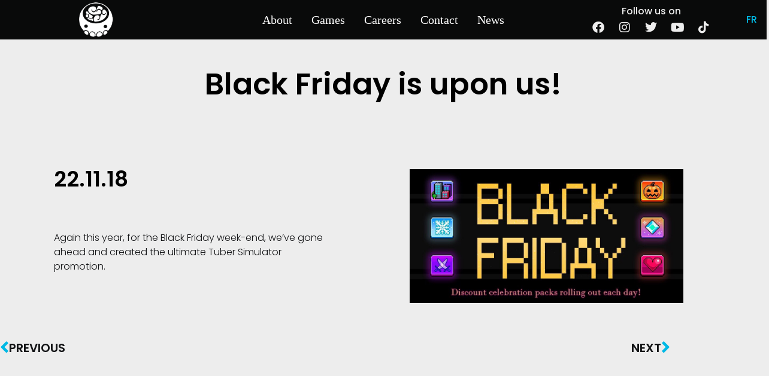

--- FILE ---
content_type: text/html; charset=UTF-8
request_url: https://outerminds.com/2018/11/22/blackfriday2018a/
body_size: 16415
content:
<!doctype html>
<html lang="en-CA">
<head>
	<meta charset="UTF-8">
	<meta name="viewport" content="width=device-width, initial-scale=1">
	<link rel="profile" href="https://gmpg.org/xfn/11">
	<meta name='robots' content='index, follow, max-image-preview:large, max-snippet:-1, max-video-preview:-1' />

	<!-- This site is optimized with the Yoast SEO plugin v26.8 - https://yoast.com/product/yoast-seo-wordpress/ -->
	<title>Black Friday is upon us! - Outerminds</title>
	<link rel="canonical" href="https://outerminds.com/2018/11/22/blackfriday2018a/" />
	<meta property="og:locale" content="en_US" />
	<meta property="og:type" content="article" />
	<meta property="og:title" content="Black Friday is upon us! - Outerminds" />
	<meta property="og:description" content="&nbsp; Again this year, for the Black Friday week-end, we&#8217;ve gone ahead and created the ultimate Tuber Simulator promotion." />
	<meta property="og:url" content="https://outerminds.com/2018/11/22/blackfriday2018a/" />
	<meta property="og:site_name" content="Outerminds" />
	<meta property="article:publisher" content="https://www.facebook.com/OutermindsCreations/" />
	<meta property="article:published_time" content="2018-11-22T23:06:31+00:00" />
	<meta property="og:image" content="https://outerminds.com/wp-content/uploads/2018/08/black20friday.jpg" />
	<meta property="og:image:width" content="1024" />
	<meta property="og:image:height" content="500" />
	<meta property="og:image:type" content="image/jpeg" />
	<meta name="author" content="tgaudet" />
	<meta name="twitter:card" content="summary_large_image" />
	<meta name="twitter:creator" content="@Outerminds" />
	<meta name="twitter:site" content="@Outerminds" />
	<meta name="twitter:label1" content="Written by" />
	<meta name="twitter:data1" content="tgaudet" />
	<script type="application/ld+json" class="yoast-schema-graph">{"@context":"https://schema.org","@graph":[{"@type":"Article","@id":"https://outerminds.com/2018/11/22/blackfriday2018a/#article","isPartOf":{"@id":"https://outerminds.com/2018/11/22/blackfriday2018a/"},"author":{"name":"tgaudet","@id":"https://outerminds.com/fr/#/schema/person/8255da71638fd2e5040acd23963b5fa7"},"headline":"Black Friday is upon us!","datePublished":"2018-11-22T23:06:31+00:00","mainEntityOfPage":{"@id":"https://outerminds.com/2018/11/22/blackfriday2018a/"},"wordCount":25,"publisher":{"@id":"https://outerminds.com/fr/#organization"},"image":{"@id":"https://outerminds.com/2018/11/22/blackfriday2018a/#primaryimage"},"thumbnailUrl":"https://outerminds.com/wp-content/uploads/2018/08/black20friday.jpg","keywords":["Black Friday","Promotion"],"articleSection":["News"],"inLanguage":"en-CA"},{"@type":"WebPage","@id":"https://outerminds.com/2018/11/22/blackfriday2018a/","url":"https://outerminds.com/2018/11/22/blackfriday2018a/","name":"Black Friday is upon us! - Outerminds","isPartOf":{"@id":"https://outerminds.com/fr/#website"},"primaryImageOfPage":{"@id":"https://outerminds.com/2018/11/22/blackfriday2018a/#primaryimage"},"image":{"@id":"https://outerminds.com/2018/11/22/blackfriday2018a/#primaryimage"},"thumbnailUrl":"https://outerminds.com/wp-content/uploads/2018/08/black20friday.jpg","datePublished":"2018-11-22T23:06:31+00:00","inLanguage":"en-CA","potentialAction":[{"@type":"ReadAction","target":["https://outerminds.com/2018/11/22/blackfriday2018a/"]}]},{"@type":"ImageObject","inLanguage":"en-CA","@id":"https://outerminds.com/2018/11/22/blackfriday2018a/#primaryimage","url":"https://outerminds.com/wp-content/uploads/2018/08/black20friday.jpg","contentUrl":"https://outerminds.com/wp-content/uploads/2018/08/black20friday.jpg","width":1024,"height":500},{"@type":"WebSite","@id":"https://outerminds.com/fr/#website","url":"https://outerminds.com/fr/","name":"Outerminds","description":"Video Game Development","publisher":{"@id":"https://outerminds.com/fr/#organization"},"potentialAction":[{"@type":"SearchAction","target":{"@type":"EntryPoint","urlTemplate":"https://outerminds.com/fr/?s={search_term_string}"},"query-input":{"@type":"PropertyValueSpecification","valueRequired":true,"valueName":"search_term_string"}}],"inLanguage":"en-CA"},{"@type":"Organization","@id":"https://outerminds.com/fr/#organization","name":"Outerminds","url":"https://outerminds.com/fr/","logo":{"@type":"ImageObject","inLanguage":"en-CA","@id":"https://outerminds.com/fr/#/schema/logo/image/","url":"https://outerminds.com/wp-content/uploads/2022/01/Outerminds-Logo-nav-bar.png","contentUrl":"https://outerminds.com/wp-content/uploads/2022/01/Outerminds-Logo-nav-bar.png","width":90,"height":90,"caption":"Outerminds"},"image":{"@id":"https://outerminds.com/fr/#/schema/logo/image/"},"sameAs":["https://www.facebook.com/OutermindsCreations/","https://x.com/Outerminds","https://www.instagram.com/outerminds/","https://www.linkedin.com/company/outerminds/","https://www.youtube.com/channel/UCQusOzwwyXsHoDuyvqcbwjQ"]},{"@type":"Person","@id":"https://outerminds.com/fr/#/schema/person/8255da71638fd2e5040acd23963b5fa7","name":"tgaudet","url":"https://outerminds.com/author/tgaudet/"}]}</script>
	<!-- / Yoast SEO plugin. -->


<link rel="alternate" type="application/rss+xml" title="Outerminds &raquo; Feed" href="https://outerminds.com/feed/" />
<link rel="alternate" type="application/rss+xml" title="Outerminds &raquo; Comments Feed" href="https://outerminds.com/comments/feed/" />
<link rel="alternate" title="oEmbed (JSON)" type="application/json+oembed" href="https://outerminds.com/wp-json/oembed/1.0/embed?url=https%3A%2F%2Fouterminds.com%2F2018%2F11%2F22%2Fblackfriday2018a%2F" />
<link rel="alternate" title="oEmbed (XML)" type="text/xml+oembed" href="https://outerminds.com/wp-json/oembed/1.0/embed?url=https%3A%2F%2Fouterminds.com%2F2018%2F11%2F22%2Fblackfriday2018a%2F&#038;format=xml" />
		<!-- This site uses the Google Analytics by ExactMetrics plugin v8.11.1 - Using Analytics tracking - https://www.exactmetrics.com/ -->
							<script src="//www.googletagmanager.com/gtag/js?id=G-WFDG5SZJGW"  data-cfasync="false" data-wpfc-render="false" async></script>
			<script data-cfasync="false" data-wpfc-render="false">
				var em_version = '8.11.1';
				var em_track_user = true;
				var em_no_track_reason = '';
								var ExactMetricsDefaultLocations = {"page_location":"https:\/\/outerminds.com\/2018\/11\/22\/blackfriday2018a\/"};
								if ( typeof ExactMetricsPrivacyGuardFilter === 'function' ) {
					var ExactMetricsLocations = (typeof ExactMetricsExcludeQuery === 'object') ? ExactMetricsPrivacyGuardFilter( ExactMetricsExcludeQuery ) : ExactMetricsPrivacyGuardFilter( ExactMetricsDefaultLocations );
				} else {
					var ExactMetricsLocations = (typeof ExactMetricsExcludeQuery === 'object') ? ExactMetricsExcludeQuery : ExactMetricsDefaultLocations;
				}

								var disableStrs = [
										'ga-disable-G-WFDG5SZJGW',
									];

				/* Function to detect opted out users */
				function __gtagTrackerIsOptedOut() {
					for (var index = 0; index < disableStrs.length; index++) {
						if (document.cookie.indexOf(disableStrs[index] + '=true') > -1) {
							return true;
						}
					}

					return false;
				}

				/* Disable tracking if the opt-out cookie exists. */
				if (__gtagTrackerIsOptedOut()) {
					for (var index = 0; index < disableStrs.length; index++) {
						window[disableStrs[index]] = true;
					}
				}

				/* Opt-out function */
				function __gtagTrackerOptout() {
					for (var index = 0; index < disableStrs.length; index++) {
						document.cookie = disableStrs[index] + '=true; expires=Thu, 31 Dec 2099 23:59:59 UTC; path=/';
						window[disableStrs[index]] = true;
					}
				}

				if ('undefined' === typeof gaOptout) {
					function gaOptout() {
						__gtagTrackerOptout();
					}
				}
								window.dataLayer = window.dataLayer || [];

				window.ExactMetricsDualTracker = {
					helpers: {},
					trackers: {},
				};
				if (em_track_user) {
					function __gtagDataLayer() {
						dataLayer.push(arguments);
					}

					function __gtagTracker(type, name, parameters) {
						if (!parameters) {
							parameters = {};
						}

						if (parameters.send_to) {
							__gtagDataLayer.apply(null, arguments);
							return;
						}

						if (type === 'event') {
														parameters.send_to = exactmetrics_frontend.v4_id;
							var hookName = name;
							if (typeof parameters['event_category'] !== 'undefined') {
								hookName = parameters['event_category'] + ':' + name;
							}

							if (typeof ExactMetricsDualTracker.trackers[hookName] !== 'undefined') {
								ExactMetricsDualTracker.trackers[hookName](parameters);
							} else {
								__gtagDataLayer('event', name, parameters);
							}
							
						} else {
							__gtagDataLayer.apply(null, arguments);
						}
					}

					__gtagTracker('js', new Date());
					__gtagTracker('set', {
						'developer_id.dNDMyYj': true,
											});
					if ( ExactMetricsLocations.page_location ) {
						__gtagTracker('set', ExactMetricsLocations);
					}
										__gtagTracker('config', 'G-WFDG5SZJGW', {"forceSSL":"true"} );
										window.gtag = __gtagTracker;										(function () {
						/* https://developers.google.com/analytics/devguides/collection/analyticsjs/ */
						/* ga and __gaTracker compatibility shim. */
						var noopfn = function () {
							return null;
						};
						var newtracker = function () {
							return new Tracker();
						};
						var Tracker = function () {
							return null;
						};
						var p = Tracker.prototype;
						p.get = noopfn;
						p.set = noopfn;
						p.send = function () {
							var args = Array.prototype.slice.call(arguments);
							args.unshift('send');
							__gaTracker.apply(null, args);
						};
						var __gaTracker = function () {
							var len = arguments.length;
							if (len === 0) {
								return;
							}
							var f = arguments[len - 1];
							if (typeof f !== 'object' || f === null || typeof f.hitCallback !== 'function') {
								if ('send' === arguments[0]) {
									var hitConverted, hitObject = false, action;
									if ('event' === arguments[1]) {
										if ('undefined' !== typeof arguments[3]) {
											hitObject = {
												'eventAction': arguments[3],
												'eventCategory': arguments[2],
												'eventLabel': arguments[4],
												'value': arguments[5] ? arguments[5] : 1,
											}
										}
									}
									if ('pageview' === arguments[1]) {
										if ('undefined' !== typeof arguments[2]) {
											hitObject = {
												'eventAction': 'page_view',
												'page_path': arguments[2],
											}
										}
									}
									if (typeof arguments[2] === 'object') {
										hitObject = arguments[2];
									}
									if (typeof arguments[5] === 'object') {
										Object.assign(hitObject, arguments[5]);
									}
									if ('undefined' !== typeof arguments[1].hitType) {
										hitObject = arguments[1];
										if ('pageview' === hitObject.hitType) {
											hitObject.eventAction = 'page_view';
										}
									}
									if (hitObject) {
										action = 'timing' === arguments[1].hitType ? 'timing_complete' : hitObject.eventAction;
										hitConverted = mapArgs(hitObject);
										__gtagTracker('event', action, hitConverted);
									}
								}
								return;
							}

							function mapArgs(args) {
								var arg, hit = {};
								var gaMap = {
									'eventCategory': 'event_category',
									'eventAction': 'event_action',
									'eventLabel': 'event_label',
									'eventValue': 'event_value',
									'nonInteraction': 'non_interaction',
									'timingCategory': 'event_category',
									'timingVar': 'name',
									'timingValue': 'value',
									'timingLabel': 'event_label',
									'page': 'page_path',
									'location': 'page_location',
									'title': 'page_title',
									'referrer' : 'page_referrer',
								};
								for (arg in args) {
																		if (!(!args.hasOwnProperty(arg) || !gaMap.hasOwnProperty(arg))) {
										hit[gaMap[arg]] = args[arg];
									} else {
										hit[arg] = args[arg];
									}
								}
								return hit;
							}

							try {
								f.hitCallback();
							} catch (ex) {
							}
						};
						__gaTracker.create = newtracker;
						__gaTracker.getByName = newtracker;
						__gaTracker.getAll = function () {
							return [];
						};
						__gaTracker.remove = noopfn;
						__gaTracker.loaded = true;
						window['__gaTracker'] = __gaTracker;
					})();
									} else {
										console.log("");
					(function () {
						function __gtagTracker() {
							return null;
						}

						window['__gtagTracker'] = __gtagTracker;
						window['gtag'] = __gtagTracker;
					})();
									}
			</script>
							<!-- / Google Analytics by ExactMetrics -->
		<style id='wp-img-auto-sizes-contain-inline-css'>
img:is([sizes=auto i],[sizes^="auto," i]){contain-intrinsic-size:3000px 1500px}
/*# sourceURL=wp-img-auto-sizes-contain-inline-css */
</style>
<style id='wp-emoji-styles-inline-css'>

	img.wp-smiley, img.emoji {
		display: inline !important;
		border: none !important;
		box-shadow: none !important;
		height: 1em !important;
		width: 1em !important;
		margin: 0 0.07em !important;
		vertical-align: -0.1em !important;
		background: none !important;
		padding: 0 !important;
	}
/*# sourceURL=wp-emoji-styles-inline-css */
</style>
<link rel='stylesheet' id='wp-block-library-css' href='https://outerminds.com/wp-includes/css/dist/block-library/style.min.css?ver=6.9' media='all' />
<style id='global-styles-inline-css'>
:root{--wp--preset--aspect-ratio--square: 1;--wp--preset--aspect-ratio--4-3: 4/3;--wp--preset--aspect-ratio--3-4: 3/4;--wp--preset--aspect-ratio--3-2: 3/2;--wp--preset--aspect-ratio--2-3: 2/3;--wp--preset--aspect-ratio--16-9: 16/9;--wp--preset--aspect-ratio--9-16: 9/16;--wp--preset--color--black: #000000;--wp--preset--color--cyan-bluish-gray: #abb8c3;--wp--preset--color--white: #ffffff;--wp--preset--color--pale-pink: #f78da7;--wp--preset--color--vivid-red: #cf2e2e;--wp--preset--color--luminous-vivid-orange: #ff6900;--wp--preset--color--luminous-vivid-amber: #fcb900;--wp--preset--color--light-green-cyan: #7bdcb5;--wp--preset--color--vivid-green-cyan: #00d084;--wp--preset--color--pale-cyan-blue: #8ed1fc;--wp--preset--color--vivid-cyan-blue: #0693e3;--wp--preset--color--vivid-purple: #9b51e0;--wp--preset--gradient--vivid-cyan-blue-to-vivid-purple: linear-gradient(135deg,rgb(6,147,227) 0%,rgb(155,81,224) 100%);--wp--preset--gradient--light-green-cyan-to-vivid-green-cyan: linear-gradient(135deg,rgb(122,220,180) 0%,rgb(0,208,130) 100%);--wp--preset--gradient--luminous-vivid-amber-to-luminous-vivid-orange: linear-gradient(135deg,rgb(252,185,0) 0%,rgb(255,105,0) 100%);--wp--preset--gradient--luminous-vivid-orange-to-vivid-red: linear-gradient(135deg,rgb(255,105,0) 0%,rgb(207,46,46) 100%);--wp--preset--gradient--very-light-gray-to-cyan-bluish-gray: linear-gradient(135deg,rgb(238,238,238) 0%,rgb(169,184,195) 100%);--wp--preset--gradient--cool-to-warm-spectrum: linear-gradient(135deg,rgb(74,234,220) 0%,rgb(151,120,209) 20%,rgb(207,42,186) 40%,rgb(238,44,130) 60%,rgb(251,105,98) 80%,rgb(254,248,76) 100%);--wp--preset--gradient--blush-light-purple: linear-gradient(135deg,rgb(255,206,236) 0%,rgb(152,150,240) 100%);--wp--preset--gradient--blush-bordeaux: linear-gradient(135deg,rgb(254,205,165) 0%,rgb(254,45,45) 50%,rgb(107,0,62) 100%);--wp--preset--gradient--luminous-dusk: linear-gradient(135deg,rgb(255,203,112) 0%,rgb(199,81,192) 50%,rgb(65,88,208) 100%);--wp--preset--gradient--pale-ocean: linear-gradient(135deg,rgb(255,245,203) 0%,rgb(182,227,212) 50%,rgb(51,167,181) 100%);--wp--preset--gradient--electric-grass: linear-gradient(135deg,rgb(202,248,128) 0%,rgb(113,206,126) 100%);--wp--preset--gradient--midnight: linear-gradient(135deg,rgb(2,3,129) 0%,rgb(40,116,252) 100%);--wp--preset--font-size--small: 13px;--wp--preset--font-size--medium: 20px;--wp--preset--font-size--large: 36px;--wp--preset--font-size--x-large: 42px;--wp--preset--spacing--20: 0.44rem;--wp--preset--spacing--30: 0.67rem;--wp--preset--spacing--40: 1rem;--wp--preset--spacing--50: 1.5rem;--wp--preset--spacing--60: 2.25rem;--wp--preset--spacing--70: 3.38rem;--wp--preset--spacing--80: 5.06rem;--wp--preset--shadow--natural: 6px 6px 9px rgba(0, 0, 0, 0.2);--wp--preset--shadow--deep: 12px 12px 50px rgba(0, 0, 0, 0.4);--wp--preset--shadow--sharp: 6px 6px 0px rgba(0, 0, 0, 0.2);--wp--preset--shadow--outlined: 6px 6px 0px -3px rgb(255, 255, 255), 6px 6px rgb(0, 0, 0);--wp--preset--shadow--crisp: 6px 6px 0px rgb(0, 0, 0);}:root { --wp--style--global--content-size: 800px;--wp--style--global--wide-size: 1200px; }:where(body) { margin: 0; }.wp-site-blocks > .alignleft { float: left; margin-right: 2em; }.wp-site-blocks > .alignright { float: right; margin-left: 2em; }.wp-site-blocks > .aligncenter { justify-content: center; margin-left: auto; margin-right: auto; }:where(.wp-site-blocks) > * { margin-block-start: 24px; margin-block-end: 0; }:where(.wp-site-blocks) > :first-child { margin-block-start: 0; }:where(.wp-site-blocks) > :last-child { margin-block-end: 0; }:root { --wp--style--block-gap: 24px; }:root :where(.is-layout-flow) > :first-child{margin-block-start: 0;}:root :where(.is-layout-flow) > :last-child{margin-block-end: 0;}:root :where(.is-layout-flow) > *{margin-block-start: 24px;margin-block-end: 0;}:root :where(.is-layout-constrained) > :first-child{margin-block-start: 0;}:root :where(.is-layout-constrained) > :last-child{margin-block-end: 0;}:root :where(.is-layout-constrained) > *{margin-block-start: 24px;margin-block-end: 0;}:root :where(.is-layout-flex){gap: 24px;}:root :where(.is-layout-grid){gap: 24px;}.is-layout-flow > .alignleft{float: left;margin-inline-start: 0;margin-inline-end: 2em;}.is-layout-flow > .alignright{float: right;margin-inline-start: 2em;margin-inline-end: 0;}.is-layout-flow > .aligncenter{margin-left: auto !important;margin-right: auto !important;}.is-layout-constrained > .alignleft{float: left;margin-inline-start: 0;margin-inline-end: 2em;}.is-layout-constrained > .alignright{float: right;margin-inline-start: 2em;margin-inline-end: 0;}.is-layout-constrained > .aligncenter{margin-left: auto !important;margin-right: auto !important;}.is-layout-constrained > :where(:not(.alignleft):not(.alignright):not(.alignfull)){max-width: var(--wp--style--global--content-size);margin-left: auto !important;margin-right: auto !important;}.is-layout-constrained > .alignwide{max-width: var(--wp--style--global--wide-size);}body .is-layout-flex{display: flex;}.is-layout-flex{flex-wrap: wrap;align-items: center;}.is-layout-flex > :is(*, div){margin: 0;}body .is-layout-grid{display: grid;}.is-layout-grid > :is(*, div){margin: 0;}body{padding-top: 0px;padding-right: 0px;padding-bottom: 0px;padding-left: 0px;}a:where(:not(.wp-element-button)){text-decoration: underline;}:root :where(.wp-element-button, .wp-block-button__link){background-color: #32373c;border-width: 0;color: #fff;font-family: inherit;font-size: inherit;font-style: inherit;font-weight: inherit;letter-spacing: inherit;line-height: inherit;padding-top: calc(0.667em + 2px);padding-right: calc(1.333em + 2px);padding-bottom: calc(0.667em + 2px);padding-left: calc(1.333em + 2px);text-decoration: none;text-transform: inherit;}.has-black-color{color: var(--wp--preset--color--black) !important;}.has-cyan-bluish-gray-color{color: var(--wp--preset--color--cyan-bluish-gray) !important;}.has-white-color{color: var(--wp--preset--color--white) !important;}.has-pale-pink-color{color: var(--wp--preset--color--pale-pink) !important;}.has-vivid-red-color{color: var(--wp--preset--color--vivid-red) !important;}.has-luminous-vivid-orange-color{color: var(--wp--preset--color--luminous-vivid-orange) !important;}.has-luminous-vivid-amber-color{color: var(--wp--preset--color--luminous-vivid-amber) !important;}.has-light-green-cyan-color{color: var(--wp--preset--color--light-green-cyan) !important;}.has-vivid-green-cyan-color{color: var(--wp--preset--color--vivid-green-cyan) !important;}.has-pale-cyan-blue-color{color: var(--wp--preset--color--pale-cyan-blue) !important;}.has-vivid-cyan-blue-color{color: var(--wp--preset--color--vivid-cyan-blue) !important;}.has-vivid-purple-color{color: var(--wp--preset--color--vivid-purple) !important;}.has-black-background-color{background-color: var(--wp--preset--color--black) !important;}.has-cyan-bluish-gray-background-color{background-color: var(--wp--preset--color--cyan-bluish-gray) !important;}.has-white-background-color{background-color: var(--wp--preset--color--white) !important;}.has-pale-pink-background-color{background-color: var(--wp--preset--color--pale-pink) !important;}.has-vivid-red-background-color{background-color: var(--wp--preset--color--vivid-red) !important;}.has-luminous-vivid-orange-background-color{background-color: var(--wp--preset--color--luminous-vivid-orange) !important;}.has-luminous-vivid-amber-background-color{background-color: var(--wp--preset--color--luminous-vivid-amber) !important;}.has-light-green-cyan-background-color{background-color: var(--wp--preset--color--light-green-cyan) !important;}.has-vivid-green-cyan-background-color{background-color: var(--wp--preset--color--vivid-green-cyan) !important;}.has-pale-cyan-blue-background-color{background-color: var(--wp--preset--color--pale-cyan-blue) !important;}.has-vivid-cyan-blue-background-color{background-color: var(--wp--preset--color--vivid-cyan-blue) !important;}.has-vivid-purple-background-color{background-color: var(--wp--preset--color--vivid-purple) !important;}.has-black-border-color{border-color: var(--wp--preset--color--black) !important;}.has-cyan-bluish-gray-border-color{border-color: var(--wp--preset--color--cyan-bluish-gray) !important;}.has-white-border-color{border-color: var(--wp--preset--color--white) !important;}.has-pale-pink-border-color{border-color: var(--wp--preset--color--pale-pink) !important;}.has-vivid-red-border-color{border-color: var(--wp--preset--color--vivid-red) !important;}.has-luminous-vivid-orange-border-color{border-color: var(--wp--preset--color--luminous-vivid-orange) !important;}.has-luminous-vivid-amber-border-color{border-color: var(--wp--preset--color--luminous-vivid-amber) !important;}.has-light-green-cyan-border-color{border-color: var(--wp--preset--color--light-green-cyan) !important;}.has-vivid-green-cyan-border-color{border-color: var(--wp--preset--color--vivid-green-cyan) !important;}.has-pale-cyan-blue-border-color{border-color: var(--wp--preset--color--pale-cyan-blue) !important;}.has-vivid-cyan-blue-border-color{border-color: var(--wp--preset--color--vivid-cyan-blue) !important;}.has-vivid-purple-border-color{border-color: var(--wp--preset--color--vivid-purple) !important;}.has-vivid-cyan-blue-to-vivid-purple-gradient-background{background: var(--wp--preset--gradient--vivid-cyan-blue-to-vivid-purple) !important;}.has-light-green-cyan-to-vivid-green-cyan-gradient-background{background: var(--wp--preset--gradient--light-green-cyan-to-vivid-green-cyan) !important;}.has-luminous-vivid-amber-to-luminous-vivid-orange-gradient-background{background: var(--wp--preset--gradient--luminous-vivid-amber-to-luminous-vivid-orange) !important;}.has-luminous-vivid-orange-to-vivid-red-gradient-background{background: var(--wp--preset--gradient--luminous-vivid-orange-to-vivid-red) !important;}.has-very-light-gray-to-cyan-bluish-gray-gradient-background{background: var(--wp--preset--gradient--very-light-gray-to-cyan-bluish-gray) !important;}.has-cool-to-warm-spectrum-gradient-background{background: var(--wp--preset--gradient--cool-to-warm-spectrum) !important;}.has-blush-light-purple-gradient-background{background: var(--wp--preset--gradient--blush-light-purple) !important;}.has-blush-bordeaux-gradient-background{background: var(--wp--preset--gradient--blush-bordeaux) !important;}.has-luminous-dusk-gradient-background{background: var(--wp--preset--gradient--luminous-dusk) !important;}.has-pale-ocean-gradient-background{background: var(--wp--preset--gradient--pale-ocean) !important;}.has-electric-grass-gradient-background{background: var(--wp--preset--gradient--electric-grass) !important;}.has-midnight-gradient-background{background: var(--wp--preset--gradient--midnight) !important;}.has-small-font-size{font-size: var(--wp--preset--font-size--small) !important;}.has-medium-font-size{font-size: var(--wp--preset--font-size--medium) !important;}.has-large-font-size{font-size: var(--wp--preset--font-size--large) !important;}.has-x-large-font-size{font-size: var(--wp--preset--font-size--x-large) !important;}
:root :where(.wp-block-pullquote){font-size: 1.5em;line-height: 1.6;}
/*# sourceURL=global-styles-inline-css */
</style>
<link rel='stylesheet' id='trp-language-switcher-style-css' href='https://outerminds.com/wp-content/plugins/translatepress-multilingual/assets/css/trp-language-switcher.css?ver=3.0.7' media='all' />
<link rel='stylesheet' id='hello-elementor-css' href='https://outerminds.com/wp-content/themes/hello-elementor/assets/css/reset.css?ver=3.4.5' media='all' />
<link rel='stylesheet' id='hello-elementor-theme-style-css' href='https://outerminds.com/wp-content/themes/hello-elementor/assets/css/theme.css?ver=3.4.5' media='all' />
<link rel='stylesheet' id='hello-elementor-header-footer-css' href='https://outerminds.com/wp-content/themes/hello-elementor/assets/css/header-footer.css?ver=3.4.5' media='all' />
<link rel='stylesheet' id='elementor-frontend-css' href='https://outerminds.com/wp-content/uploads/elementor/css/custom-frontend.min.css?ver=1769108593' media='all' />
<link rel='stylesheet' id='elementor-post-775-css' href='https://outerminds.com/wp-content/uploads/elementor/css/post-775.css?ver=1769108593' media='all' />
<link rel='stylesheet' id='widget-image-css' href='https://outerminds.com/wp-content/plugins/elementor/assets/css/widget-image.min.css?ver=3.34.1' media='all' />
<link rel='stylesheet' id='widget-nav-menu-css' href='https://outerminds.com/wp-content/uploads/elementor/css/custom-pro-widget-nav-menu.min.css?ver=1769108593' media='all' />
<link rel='stylesheet' id='widget-social-icons-css' href='https://outerminds.com/wp-content/plugins/elementor/assets/css/widget-social-icons.min.css?ver=3.34.1' media='all' />
<link rel='stylesheet' id='e-apple-webkit-css' href='https://outerminds.com/wp-content/uploads/elementor/css/custom-apple-webkit.min.css?ver=1769108593' media='all' />
<link rel='stylesheet' id='widget-heading-css' href='https://outerminds.com/wp-content/plugins/elementor/assets/css/widget-heading.min.css?ver=3.34.1' media='all' />
<link rel='stylesheet' id='e-shapes-css' href='https://outerminds.com/wp-content/plugins/elementor/assets/css/conditionals/shapes.min.css?ver=3.34.1' media='all' />
<link rel='stylesheet' id='widget-post-info-css' href='https://outerminds.com/wp-content/plugins/elementor-pro/assets/css/widget-post-info.min.css?ver=3.34.0' media='all' />
<link rel='stylesheet' id='widget-icon-list-css' href='https://outerminds.com/wp-content/uploads/elementor/css/custom-widget-icon-list.min.css?ver=1769108593' media='all' />
<link rel='stylesheet' id='elementor-icons-shared-0-css' href='https://outerminds.com/wp-content/plugins/elementor/assets/lib/font-awesome/css/fontawesome.min.css?ver=5.15.3' media='all' />
<link rel='stylesheet' id='elementor-icons-fa-regular-css' href='https://outerminds.com/wp-content/plugins/elementor/assets/lib/font-awesome/css/regular.min.css?ver=5.15.3' media='all' />
<link rel='stylesheet' id='elementor-icons-fa-solid-css' href='https://outerminds.com/wp-content/plugins/elementor/assets/lib/font-awesome/css/solid.min.css?ver=5.15.3' media='all' />
<link rel='stylesheet' id='widget-post-navigation-css' href='https://outerminds.com/wp-content/plugins/elementor-pro/assets/css/widget-post-navigation.min.css?ver=3.34.0' media='all' />
<link rel='stylesheet' id='widget-posts-css' href='https://outerminds.com/wp-content/plugins/elementor-pro/assets/css/widget-posts.min.css?ver=3.34.0' media='all' />
<link rel='stylesheet' id='elementor-icons-css' href='https://outerminds.com/wp-content/plugins/elementor/assets/lib/eicons/css/elementor-icons.min.css?ver=5.45.0' media='all' />
<link rel='stylesheet' id='font-awesome-5-all-css' href='https://outerminds.com/wp-content/plugins/elementor/assets/lib/font-awesome/css/all.min.css?ver=3.34.1' media='all' />
<link rel='stylesheet' id='font-awesome-4-shim-css' href='https://outerminds.com/wp-content/plugins/elementor/assets/lib/font-awesome/css/v4-shims.min.css?ver=3.34.1' media='all' />
<link rel='stylesheet' id='elementor-post-867-css' href='https://outerminds.com/wp-content/uploads/elementor/css/post-867.css?ver=1769108593' media='all' />
<link rel='stylesheet' id='elementor-post-886-css' href='https://outerminds.com/wp-content/uploads/elementor/css/post-886.css?ver=1769108594' media='all' />
<link rel='stylesheet' id='elementor-post-2286-css' href='https://outerminds.com/wp-content/uploads/elementor/css/post-2286.css?ver=1769108594' media='all' />
<link rel='stylesheet' id='eael-general-css' href='https://outerminds.com/wp-content/plugins/essential-addons-for-elementor-lite/assets/front-end/css/view/general.min.css?ver=6.5.7' media='all' />
<link rel='stylesheet' id='elementor-gf-local-roboto-css' href='http://outerminds.com/wp-content/uploads/elementor/google-fonts/css/roboto.css?ver=1748266615' media='all' />
<link rel='stylesheet' id='elementor-icons-fa-brands-css' href='https://outerminds.com/wp-content/plugins/elementor/assets/lib/font-awesome/css/brands.min.css?ver=5.15.3' media='all' />
<script src="https://outerminds.com/wp-content/plugins/google-analytics-dashboard-for-wp/assets/js/frontend-gtag.min.js?ver=8.11.1" id="exactmetrics-frontend-script-js" async data-wp-strategy="async"></script>
<script data-cfasync="false" data-wpfc-render="false" id='exactmetrics-frontend-script-js-extra'>var exactmetrics_frontend = {"js_events_tracking":"true","download_extensions":"zip,mp3,mpeg,pdf,docx,pptx,xlsx,rar","inbound_paths":"[{\"path\":\"\\\/go\\\/\",\"label\":\"affiliate\"},{\"path\":\"\\\/recommend\\\/\",\"label\":\"affiliate\"}]","home_url":"https:\/\/outerminds.com","hash_tracking":"false","v4_id":"G-WFDG5SZJGW"};</script>
<script src="https://outerminds.com/wp-includes/js/jquery/jquery.min.js?ver=3.7.1" id="jquery-core-js"></script>
<script src="https://outerminds.com/wp-includes/js/jquery/jquery-migrate.min.js?ver=3.4.1" id="jquery-migrate-js"></script>
<script src="https://outerminds.com/wp-content/plugins/elementor/assets/lib/font-awesome/js/v4-shims.min.js?ver=3.34.1" id="font-awesome-4-shim-js"></script>
<script id="defend-wp-firewall-nonce-js-extra">
var defend_wp_firewall_nonce_obj = {"defend_wp_firewall_nonce":"943d87856a","ajaxurl":"https://outerminds.com/wp-admin/admin-ajax.php"};
//# sourceURL=defend-wp-firewall-nonce-js-extra
</script>
<script src="https://outerminds.com/wp-content/plugins/defend-wp-firewall/hooks/js/nonce.js?ver=1769140593" id="defend-wp-firewall-nonce-js"></script>
<script id="defend-wp-firewall-blocklist-common-js-extra">
var defend_wp_firewall_common_blocklist_obj = {"security":"c982340985","ipify_ip":"","ajaxurl":"https://outerminds.com/wp-admin/admin-ajax.php"};
//# sourceURL=defend-wp-firewall-blocklist-common-js-extra
</script>
<script src="https://outerminds.com/wp-content/plugins/defend-wp-firewall/hooks/js/blocklist-common.js?ver=1.1.6" id="defend-wp-firewall-blocklist-common-js"></script>
<link rel="https://api.w.org/" href="https://outerminds.com/wp-json/" /><link rel="alternate" title="JSON" type="application/json" href="https://outerminds.com/wp-json/wp/v2/posts/2029" /><link rel="EditURI" type="application/rsd+xml" title="RSD" href="https://outerminds.com/xmlrpc.php?rsd" />
<link rel='shortlink' href='https://outerminds.com/?p=2029' />
<link rel="alternate" hreflang="en-CA" href="https://outerminds.com/2018/11/22/blackfriday2018a/"/>
<link rel="alternate" hreflang="fr-CA" href="https://outerminds.com/fr/2018/11/22/blackfriday2018a/"/>
<link rel="alternate" hreflang="en" href="https://outerminds.com/2018/11/22/blackfriday2018a/"/>
<link rel="alternate" hreflang="fr" href="https://outerminds.com/fr/2018/11/22/blackfriday2018a/"/>

		<script>
		(function(h,o,t,j,a,r){
			h.hj=h.hj||function(){(h.hj.q=h.hj.q||[]).push(arguments)};
			h._hjSettings={hjid:3248807,hjsv:5};
			a=o.getElementsByTagName('head')[0];
			r=o.createElement('script');r.async=1;
			r.src=t+h._hjSettings.hjid+j+h._hjSettings.hjsv;
			a.appendChild(r);
		})(window,document,'//static.hotjar.com/c/hotjar-','.js?sv=');
		</script>
		<meta name="generator" content="Elementor 3.34.1; features: additional_custom_breakpoints; settings: css_print_method-external, google_font-enabled, font_display-auto">
<!-- Hotjar Tracking Code for my site -->
<script>
    (function(h,o,t,j,a,r){
        h.hj=h.hjfunction(){(h.hj.q=h.hj.q[]).push(arguments)};
        h._hjSettings={hjid:3248807,hjsv:6};
        a=o.getElementsByTagName('head')[0];
        r=o.createElement('script');r.async=1;
        r.src=t+h._hjSettings.hjid+j+h._hjSettings.hjsv;
        a.appendChild(r);
    })(window,document,'https://static.hotjar.com/c/hotjar-%27,%27.js?sv=%27);
</script>
			<style>
				.e-con.e-parent:nth-of-type(n+4):not(.e-lazyloaded):not(.e-no-lazyload),
				.e-con.e-parent:nth-of-type(n+4):not(.e-lazyloaded):not(.e-no-lazyload) * {
					background-image: none !important;
				}
				@media screen and (max-height: 1024px) {
					.e-con.e-parent:nth-of-type(n+3):not(.e-lazyloaded):not(.e-no-lazyload),
					.e-con.e-parent:nth-of-type(n+3):not(.e-lazyloaded):not(.e-no-lazyload) * {
						background-image: none !important;
					}
				}
				@media screen and (max-height: 640px) {
					.e-con.e-parent:nth-of-type(n+2):not(.e-lazyloaded):not(.e-no-lazyload),
					.e-con.e-parent:nth-of-type(n+2):not(.e-lazyloaded):not(.e-no-lazyload) * {
						background-image: none !important;
					}
				}
			</style>
			<link rel="icon" href="https://outerminds.com/wp-content/uploads/2022/01/cropped-ico-32x32.png" sizes="32x32" />
<link rel="icon" href="https://outerminds.com/wp-content/uploads/2022/01/cropped-ico-192x192.png" sizes="192x192" />
<link rel="apple-touch-icon" href="https://outerminds.com/wp-content/uploads/2022/01/cropped-ico-180x180.png" />
<meta name="msapplication-TileImage" content="https://outerminds.com/wp-content/uploads/2022/01/cropped-ico-270x270.png" />
</head>
<body class="wp-singular post-template-default single single-post postid-2029 single-format-standard wp-custom-logo wp-embed-responsive wp-theme-hello-elementor translatepress-en_CA hello-elementor-default elementor-default elementor-kit-775 elementor-page-2286">


<a class="skip-link screen-reader-text" href="#content">Skip to content</a>

		<header data-elementor-type="header" data-elementor-id="867" class="elementor elementor-867 elementor-location-header" data-elementor-post-type="elementor_library">
					<header class="elementor-section elementor-top-section elementor-element elementor-element-d10c126 elementor-section-height-min-height elementor-section-items-stretch elementor-section-full_width elementor-section-height-default" data-id="d10c126" data-element_type="section" data-settings="{&quot;background_background&quot;:&quot;classic&quot;}">
						<div class="elementor-container elementor-column-gap-default">
					<div class="elementor-column elementor-col-25 elementor-top-column elementor-element elementor-element-1c4d1dad" data-id="1c4d1dad" data-element_type="column">
			<div class="elementor-widget-wrap elementor-element-populated">
						<div class="elementor-element elementor-element-5c863d91 logo e-transform elementor-widget elementor-widget-image" data-id="5c863d91" data-element_type="widget" data-settings="{&quot;_transform_scale_effect_mobile&quot;:{&quot;unit&quot;:&quot;px&quot;,&quot;size&quot;:1.5,&quot;sizes&quot;:[]},&quot;_transform_scale_effect&quot;:{&quot;unit&quot;:&quot;px&quot;,&quot;size&quot;:&quot;&quot;,&quot;sizes&quot;:[]},&quot;_transform_scale_effect_widescreen&quot;:{&quot;unit&quot;:&quot;px&quot;,&quot;size&quot;:&quot;&quot;,&quot;sizes&quot;:[]},&quot;_transform_scale_effect_tablet&quot;:{&quot;unit&quot;:&quot;px&quot;,&quot;size&quot;:&quot;&quot;,&quot;sizes&quot;:[]}}" data-widget_type="image.default">
				<div class="elementor-widget-container">
																<a href="https://outerminds.com">
							<img width="90" height="90" src="https://outerminds.com/wp-content/uploads/2022/01/Outerminds-Logo-nav-bar.png" class="attachment-full size-full wp-image-927" alt="" />								</a>
															</div>
				</div>
					</div>
		</div>
				<div class="elementor-column elementor-col-25 elementor-top-column elementor-element elementor-element-271bc31f" data-id="271bc31f" data-element_type="column">
			<div class="elementor-widget-wrap elementor-element-populated">
						<div class="elementor-element elementor-element-42d1131d elementor-nav-menu__align-center elementor-nav-menu--stretch elementor-nav-menu__text-align-center elementor-nav-menu--dropdown-tablet elementor-nav-menu--toggle elementor-nav-menu--burger elementor-widget elementor-widget-nav-menu" data-id="42d1131d" data-element_type="widget" data-settings="{&quot;full_width&quot;:&quot;stretch&quot;,&quot;submenu_icon&quot;:{&quot;value&quot;:&quot;&lt;i class=\&quot;fas fa-angle-down\&quot; aria-hidden=\&quot;true\&quot;&gt;&lt;\/i&gt;&quot;,&quot;library&quot;:&quot;fa-solid&quot;},&quot;_animation&quot;:&quot;none&quot;,&quot;layout&quot;:&quot;horizontal&quot;,&quot;toggle&quot;:&quot;burger&quot;}" data-widget_type="nav-menu.default">
				<div class="elementor-widget-container">
								<nav aria-label="Menu" class="elementor-nav-menu--main elementor-nav-menu__container elementor-nav-menu--layout-horizontal e--pointer-none">
				<ul id="menu-1-42d1131d" class="elementor-nav-menu"><li class="menu-item menu-item-type-post_type menu-item-object-page menu-item-403"><a href="https://outerminds.com/about/" class="elementor-item">About</a></li>
<li class="menu-item menu-item-type-post_type menu-item-object-page menu-item-771"><a href="https://outerminds.com/games/" class="elementor-item">Games</a></li>
<li class="menu-item menu-item-type-post_type menu-item-object-page menu-item-1653"><a href="https://outerminds.com/job-offers/" class="elementor-item">Careers</a></li>
<li class="menu-item menu-item-type-post_type menu-item-object-page menu-item-555"><a href="https://outerminds.com/contact/" class="elementor-item">Contact</a></li>
<li class="menu-item menu-item-type-post_type menu-item-object-page menu-item-3728"><a href="https://outerminds.com/news/" class="elementor-item">News</a></li>
</ul>			</nav>
					<div class="elementor-menu-toggle" role="button" tabindex="0" aria-label="Menu Toggle" aria-expanded="false">
			<i aria-hidden="true" role="presentation" class="elementor-menu-toggle__icon--open eicon-menu-bar"></i><i aria-hidden="true" role="presentation" class="elementor-menu-toggle__icon--close eicon-close"></i>		</div>
					<nav class="elementor-nav-menu--dropdown elementor-nav-menu__container" aria-hidden="true">
				<ul id="menu-2-42d1131d" class="elementor-nav-menu"><li class="menu-item menu-item-type-post_type menu-item-object-page menu-item-403"><a href="https://outerminds.com/about/" class="elementor-item" tabindex="-1">About</a></li>
<li class="menu-item menu-item-type-post_type menu-item-object-page menu-item-771"><a href="https://outerminds.com/games/" class="elementor-item" tabindex="-1">Games</a></li>
<li class="menu-item menu-item-type-post_type menu-item-object-page menu-item-1653"><a href="https://outerminds.com/job-offers/" class="elementor-item" tabindex="-1">Careers</a></li>
<li class="menu-item menu-item-type-post_type menu-item-object-page menu-item-555"><a href="https://outerminds.com/contact/" class="elementor-item" tabindex="-1">Contact</a></li>
<li class="menu-item menu-item-type-post_type menu-item-object-page menu-item-3728"><a href="https://outerminds.com/news/" class="elementor-item" tabindex="-1">News</a></li>
</ul>			</nav>
						</div>
				</div>
					</div>
		</div>
				<div class="elementor-column elementor-col-25 elementor-top-column elementor-element elementor-element-220e72e5 elementor-hidden-tablet elementor-hidden-mobile" data-id="220e72e5" data-element_type="column">
			<div class="elementor-widget-wrap elementor-element-populated">
						<div class="elementor-element elementor-element-36074c8 elementor-widget elementor-widget-text-editor" data-id="36074c8" data-element_type="widget" data-widget_type="text-editor.default">
				<div class="elementor-widget-container">
									<p>Follow us on</p>								</div>
				</div>
				<div class="elementor-element elementor-element-be00743 e-grid-align-tablet-center elementor-shape-rounded elementor-grid-0 e-grid-align-center elementor-widget elementor-widget-social-icons" data-id="be00743" data-element_type="widget" data-widget_type="social-icons.default">
				<div class="elementor-widget-container">
							<div class="elementor-social-icons-wrapper elementor-grid" role="list">
							<span class="elementor-grid-item" role="listitem">
					<a class="elementor-icon elementor-social-icon elementor-social-icon-facebook elementor-repeater-item-20dba50" href="https://www.facebook.com/OutermindsCreations" target="_blank">
						<span class="elementor-screen-only">Facebook</span>
						<i aria-hidden="true" class="fab fa-facebook"></i>					</a>
				</span>
							<span class="elementor-grid-item" role="listitem">
					<a class="elementor-icon elementor-social-icon elementor-social-icon-instagram elementor-repeater-item-d196e78" href="https://www.instagram.com/outerminds/" target="_blank">
						<span class="elementor-screen-only">Instagram</span>
						<i aria-hidden="true" class="fab fa-instagram"></i>					</a>
				</span>
							<span class="elementor-grid-item" role="listitem">
					<a class="elementor-icon elementor-social-icon elementor-social-icon-twitter elementor-repeater-item-b279a05" href="https://twitter.com/outerminds" target="_blank">
						<span class="elementor-screen-only">Twitter</span>
						<i aria-hidden="true" class="fab fa-twitter"></i>					</a>
				</span>
							<span class="elementor-grid-item" role="listitem">
					<a class="elementor-icon elementor-social-icon elementor-social-icon-youtube elementor-repeater-item-beedd9c" href="https://www.youtube.com/outerminds" target="_blank">
						<span class="elementor-screen-only">Youtube</span>
						<i aria-hidden="true" class="fab fa-youtube"></i>					</a>
				</span>
							<span class="elementor-grid-item" role="listitem">
					<a class="elementor-icon elementor-social-icon elementor-social-icon-tiktok elementor-repeater-item-70aa0df" href="https://www.tiktok.com/@outermindsgames" target="_blank">
						<span class="elementor-screen-only">Tiktok</span>
						<i aria-hidden="true" class="fab fa-tiktok"></i>					</a>
				</span>
					</div>
						</div>
				</div>
					</div>
		</div>
				<div class="elementor-column elementor-col-25 elementor-top-column elementor-element elementor-element-b4fee6b" data-id="b4fee6b" data-element_type="column">
			<div class="elementor-widget-wrap elementor-element-populated">
						<div class="elementor-element elementor-element-314a327 elementor-nav-menu__align-center elementor-nav-menu--dropdown-none elementor-widget elementor-widget-nav-menu" data-id="314a327" data-element_type="widget" data-settings="{&quot;layout&quot;:&quot;horizontal&quot;,&quot;submenu_icon&quot;:{&quot;value&quot;:&quot;&lt;i class=\&quot;fas fa-caret-down\&quot; aria-hidden=\&quot;true\&quot;&gt;&lt;\/i&gt;&quot;,&quot;library&quot;:&quot;fa-solid&quot;}}" data-widget_type="nav-menu.default">
				<div class="elementor-widget-container">
								<nav aria-label="Menu" class="elementor-nav-menu--main elementor-nav-menu__container elementor-nav-menu--layout-horizontal e--pointer-none">
				<ul id="menu-1-314a327" class="elementor-nav-menu"><li class="trp-language-switcher-container menu-item menu-item-type-post_type menu-item-object-language_switcher menu-item-2199"><a href="https://outerminds.com/fr/2018/11/22/blackfriday2018a/" class="elementor-item"><span data-no-translation><span class="trp-ls-language-name">FR</span></span></a></li>
</ul>			</nav>
						<nav class="elementor-nav-menu--dropdown elementor-nav-menu__container" aria-hidden="true">
				<ul id="menu-2-314a327" class="elementor-nav-menu"><li class="trp-language-switcher-container menu-item menu-item-type-post_type menu-item-object-language_switcher menu-item-2199"><a href="https://outerminds.com/fr/2018/11/22/blackfriday2018a/" class="elementor-item" tabindex="-1"><span data-no-translation><span class="trp-ls-language-name">FR</span></span></a></li>
</ul>			</nav>
						</div>
				</div>
					</div>
		</div>
					</div>
		</header>
				</header>
				<div data-elementor-type="single-post" data-elementor-id="2286" class="elementor elementor-2286 elementor-location-single post-2029 post type-post status-publish format-standard has-post-thumbnail hentry category-news tag-black-friday tag-promotion" data-elementor-post-type="elementor_library">
					<section class="elementor-section elementor-top-section elementor-element elementor-element-67fb6cf0 elementor-section-full_width elementor-section-height-default elementor-section-height-default" data-id="67fb6cf0" data-element_type="section">
						<div class="elementor-container elementor-column-gap-default">
					<div class="elementor-column elementor-col-100 elementor-top-column elementor-element elementor-element-774ca54b" data-id="774ca54b" data-element_type="column">
			<div class="elementor-widget-wrap elementor-element-populated">
						<div class="elementor-element elementor-element-7b0b631c elementor-widget elementor-widget-text-editor" data-id="7b0b631c" data-element_type="widget" data-widget_type="text-editor.default">
				<div class="elementor-widget-container">
									Black Friday is upon us!								</div>
				</div>
					</div>
		</div>
					</div>
		</section>
				<section class="elementor-section elementor-top-section elementor-element elementor-element-45212792 elementor-section-full_width elementor-reverse-tablet elementor-section-height-default elementor-section-height-default" data-id="45212792" data-element_type="section">
						<div class="elementor-container elementor-column-gap-default">
					<div class="elementor-column elementor-col-50 elementor-top-column elementor-element elementor-element-46aeb6e" data-id="46aeb6e" data-element_type="column">
			<div class="elementor-widget-wrap elementor-element-populated">
						<div class="elementor-element elementor-element-4c443feb elementor-align-left elementor-mobile-align-center elementor-widget elementor-widget-post-info" data-id="4c443feb" data-element_type="widget" data-widget_type="post-info.default">
				<div class="elementor-widget-container">
							<ul class="elementor-inline-items elementor-icon-list-items elementor-post-info">
								<li class="elementor-icon-list-item elementor-repeater-item-fe196bd elementor-inline-item" itemprop="datePublished">
													<span class="elementor-icon-list-text elementor-post-info__item elementor-post-info__item--type-date">
										<time>22.11.18</time>					</span>
								</li>
				</ul>
						</div>
				</div>
				<div class="elementor-element elementor-element-1894bf78 elementor-widget elementor-widget-theme-post-content" data-id="1894bf78" data-element_type="widget" data-widget_type="theme-post-content.default">
				<div class="elementor-widget-container">
					<p>
&nbsp;</p>
<p>Again this year, for the Black Friday week-end, we&#8217;ve gone ahead and created the ultimate Tuber Simulator promotion.</p>
				</div>
				</div>
					</div>
		</div>
				<div class="elementor-column elementor-col-50 elementor-top-column elementor-element elementor-element-1975d79" data-id="1975d79" data-element_type="column">
			<div class="elementor-widget-wrap elementor-element-populated">
						<div class="elementor-element elementor-element-170ab8 elementor-widget elementor-widget-theme-post-featured-image elementor-widget-image" data-id="170ab8" data-element_type="widget" data-widget_type="theme-post-featured-image.default">
				<div class="elementor-widget-container">
																<a href="https://outerminds.com/wp-content/uploads/2018/08/black20friday.jpg" data-elementor-open-lightbox="yes" data-e-action-hash="#elementor-action%3Aaction%3Dlightbox%26settings%3DeyJpZCI6Njc1LCJ1cmwiOiJodHRwczpcL1wvb3V0ZXJtaW5kcy5jb21cL3dwLWNvbnRlbnRcL3VwbG9hZHNcLzIwMThcLzA4XC9ibGFjazIwZnJpZGF5LmpwZyJ9">
							<img width="1024" height="500" src="https://outerminds.com/wp-content/uploads/2018/08/black20friday.jpg" class="attachment-full size-full wp-image-675" alt="" srcset="https://outerminds.com/wp-content/uploads/2018/08/black20friday.jpg 1024w, https://outerminds.com/wp-content/uploads/2018/08/black20friday-300x146.jpg 300w, https://outerminds.com/wp-content/uploads/2018/08/black20friday-768x375.jpg 768w, https://outerminds.com/wp-content/uploads/2018/08/black20friday-18x9.jpg 18w" sizes="(max-width: 1024px) 100vw, 1024px" />								</a>
															</div>
				</div>
					</div>
		</div>
					</div>
		</section>
				<section class="elementor-section elementor-top-section elementor-element elementor-element-64841967 elementor-section-boxed elementor-section-height-default elementor-section-height-default" data-id="64841967" data-element_type="section">
						<div class="elementor-container elementor-column-gap-default">
					<div class="elementor-column elementor-col-100 elementor-top-column elementor-element elementor-element-711e7f7b" data-id="711e7f7b" data-element_type="column">
			<div class="elementor-widget-wrap elementor-element-populated">
						<div class="elementor-element elementor-element-103bfa44 elementor-widget elementor-widget-post-navigation" data-id="103bfa44" data-element_type="widget" data-widget_type="post-navigation.default">
				<div class="elementor-widget-container">
							<div class="elementor-post-navigation" role="navigation" aria-label="Post Navigation">
			<div class="elementor-post-navigation__prev elementor-post-navigation__link">
				<a href="https://outerminds.com/2018/11/14/mega2018/" rel="prev"><span class="post-navigation__arrow-wrapper post-navigation__arrow-prev"><i aria-hidden="true" class="fas fa-angle-left"></i><span class="elementor-screen-only">Prev</span></span><span class="elementor-post-navigation__link__prev"><span class="post-navigation__prev--label">Previous</span></span></a>			</div>
						<div class="elementor-post-navigation__next elementor-post-navigation__link">
				<a href="https://outerminds.com/2018/12/18/tuberholiday2018/" rel="next"><span class="elementor-post-navigation__link__next"><span class="post-navigation__next--label">Next</span></span><span class="post-navigation__arrow-wrapper post-navigation__arrow-next"><i aria-hidden="true" class="fas fa-angle-right"></i><span class="elementor-screen-only">Next</span></span></a>			</div>
		</div>
						</div>
				</div>
					</div>
		</div>
					</div>
		</section>
				<section class="elementor-section elementor-top-section elementor-element elementor-element-3d979edd elementor-section-full_width elementor-section-height-default elementor-section-height-default" data-id="3d979edd" data-element_type="section">
						<div class="elementor-container elementor-column-gap-default">
					<div class="elementor-column elementor-col-100 elementor-top-column elementor-element elementor-element-74004907" data-id="74004907" data-element_type="column">
			<div class="elementor-widget-wrap elementor-element-populated">
						<div class="elementor-element elementor-element-a75162e elementor-widget elementor-widget-heading" data-id="a75162e" data-element_type="widget" data-widget_type="heading.default">
				<div class="elementor-widget-container">
					<h2 class="elementor-heading-title elementor-size-default">Latest News</h2>				</div>
				</div>
				<div class="elementor-element elementor-element-15bc3c89 elementor-posts__hover-none elementor-grid-tablet-1 elementor-posts--align-left elementor-grid-3 elementor-grid-mobile-1 elementor-posts--thumbnail-top elementor-card-shadow-yes elementor-widget elementor-widget-posts" data-id="15bc3c89" data-element_type="widget" data-settings="{&quot;cards_row_gap&quot;:{&quot;unit&quot;:&quot;px&quot;,&quot;size&quot;:50,&quot;sizes&quot;:[]},&quot;cards_columns_tablet&quot;:&quot;1&quot;,&quot;cards_columns&quot;:&quot;3&quot;,&quot;cards_columns_mobile&quot;:&quot;1&quot;,&quot;cards_row_gap_widescreen&quot;:{&quot;unit&quot;:&quot;px&quot;,&quot;size&quot;:&quot;&quot;,&quot;sizes&quot;:[]},&quot;cards_row_gap_tablet&quot;:{&quot;unit&quot;:&quot;px&quot;,&quot;size&quot;:&quot;&quot;,&quot;sizes&quot;:[]},&quot;cards_row_gap_mobile&quot;:{&quot;unit&quot;:&quot;px&quot;,&quot;size&quot;:&quot;&quot;,&quot;sizes&quot;:[]}}" data-widget_type="posts.cards">
				<div class="elementor-widget-container">
							<div class="elementor-posts-container elementor-posts elementor-posts--skin-cards elementor-grid" role="list">
				<article class="elementor-post elementor-grid-item post-9912 post type-post status-publish format-standard has-post-thumbnail hentry category-games category-news category-tuber tag-celebration tag-pewdiepie-fr tag-prehistoric tag-update tag-video-game" role="listitem">
			<div class="elementor-post__card">
				<a class="elementor-post__thumbnail__link" href="https://outerminds.com/2026/01/12/pewdiepies-tuber-simulator-prehistoric-update-jan-2026/" tabindex="-1" ><div class="elementor-post__thumbnail"><img width="1080" height="1080" src="https://outerminds.com/wp-content/uploads/2026/01/CelebrationTemplate_Prehistoric_2026_01_SQUARE.png" class="attachment-full size-full wp-image-9914" alt="" decoding="async" srcset="https://outerminds.com/wp-content/uploads/2026/01/CelebrationTemplate_Prehistoric_2026_01_SQUARE.png 1080w, https://outerminds.com/wp-content/uploads/2026/01/CelebrationTemplate_Prehistoric_2026_01_SQUARE-300x300.png 300w, https://outerminds.com/wp-content/uploads/2026/01/CelebrationTemplate_Prehistoric_2026_01_SQUARE-1024x1024.png 1024w, https://outerminds.com/wp-content/uploads/2026/01/CelebrationTemplate_Prehistoric_2026_01_SQUARE-150x150.png 150w, https://outerminds.com/wp-content/uploads/2026/01/CelebrationTemplate_Prehistoric_2026_01_SQUARE-768x768.png 768w, https://outerminds.com/wp-content/uploads/2026/01/CelebrationTemplate_Prehistoric_2026_01_SQUARE-12x12.png 12w" sizes="(max-width: 1080px) 100vw, 1080px" /></div></a>
				<div class="elementor-post__text">
				<h3 class="elementor-post__title">
			<a href="https://outerminds.com/2026/01/12/pewdiepies-tuber-simulator-prehistoric-update-jan-2026/" >
				PewDiePie&#8217;s Tuber Simulator Prehistoric Update &#8211; Jan 2026			</a>
		</h3>
				<div class="elementor-post__excerpt">
			<p>PewDiePie&#8217;s Tuber Simulator Prehistoric Update &#8211; Jan 2026 Update your game now. PewDiePie&#8217;s Tuber Simulator</p>
		</div>
				</div>
				<div class="elementor-post__meta-data">
					<span class="elementor-post-date">
			January 12, 2026		</span>
				</div>
					</div>
		</article>
				<article class="elementor-post elementor-grid-item post-9902 post type-post status-publish format-standard has-post-thumbnail hentry category-games category-news category-tuber tag-celebration tag-ninja-fr tag-pewdiepie-fr tag-pirate-fr tag-pirates-vs-ninjas tag-update tag-video-game" role="listitem">
			<div class="elementor-post__card">
				<a class="elementor-post__thumbnail__link" href="https://outerminds.com/2025/12/29/pewdiepies-tuber-simulator-pirates-vs-ninjas-update-december-2025/" tabindex="-1" ><div class="elementor-post__thumbnail"><img width="1080" height="1080" src="https://outerminds.com/wp-content/uploads/2025/12/CelebrationTemplate_PvsN2025_03_1080x1080.png" class="attachment-full size-full wp-image-9903" alt="" decoding="async" srcset="https://outerminds.com/wp-content/uploads/2025/12/CelebrationTemplate_PvsN2025_03_1080x1080.png 1080w, https://outerminds.com/wp-content/uploads/2025/12/CelebrationTemplate_PvsN2025_03_1080x1080-300x300.png 300w, https://outerminds.com/wp-content/uploads/2025/12/CelebrationTemplate_PvsN2025_03_1080x1080-1024x1024.png 1024w, https://outerminds.com/wp-content/uploads/2025/12/CelebrationTemplate_PvsN2025_03_1080x1080-150x150.png 150w, https://outerminds.com/wp-content/uploads/2025/12/CelebrationTemplate_PvsN2025_03_1080x1080-768x768.png 768w, https://outerminds.com/wp-content/uploads/2025/12/CelebrationTemplate_PvsN2025_03_1080x1080-12x12.png 12w" sizes="(max-width: 1080px) 100vw, 1080px" /></div></a>
				<div class="elementor-post__text">
				<h3 class="elementor-post__title">
			<a href="https://outerminds.com/2025/12/29/pewdiepies-tuber-simulator-pirates-vs-ninjas-update-december-2025/" >
				PewDiePie&#8217;s Tuber Simulator Pirates VS Ninjas Update &#8211; December 2025			</a>
		</h3>
				<div class="elementor-post__excerpt">
			<p>PewDiePie&#8217;s Tuber Simulator Pirates VS Ninjas Update! 🏴‍☠️ Update your game now. Whaaaaaaale whale whale!</p>
		</div>
				</div>
				<div class="elementor-post__meta-data">
					<span class="elementor-post-date">
			December 29, 2025		</span>
				</div>
					</div>
		</article>
				<article class="elementor-post elementor-grid-item post-9893 post type-post status-publish format-standard has-post-thumbnail hentry category-games category-news category-tuber tag-celebration tag-holiday tag-holidays tag-pewdiepie-fr tag-update tag-video-game" role="listitem">
			<div class="elementor-post__card">
				<a class="elementor-post__thumbnail__link" href="https://outerminds.com/2025/12/15/pewdiepies-tuber-simulator-holidays-pt-2-update-dec-2025/" tabindex="-1" ><div class="elementor-post__thumbnail"><img width="1080" height="1080" src="https://outerminds.com/wp-content/uploads/2025/12/CelebrationTemplate_Holiday2025_pt2_Square_Revealed.png" class="attachment-full size-full wp-image-9894" alt="" decoding="async" srcset="https://outerminds.com/wp-content/uploads/2025/12/CelebrationTemplate_Holiday2025_pt2_Square_Revealed.png 1080w, https://outerminds.com/wp-content/uploads/2025/12/CelebrationTemplate_Holiday2025_pt2_Square_Revealed-300x300.png 300w, https://outerminds.com/wp-content/uploads/2025/12/CelebrationTemplate_Holiday2025_pt2_Square_Revealed-1024x1024.png 1024w, https://outerminds.com/wp-content/uploads/2025/12/CelebrationTemplate_Holiday2025_pt2_Square_Revealed-150x150.png 150w, https://outerminds.com/wp-content/uploads/2025/12/CelebrationTemplate_Holiday2025_pt2_Square_Revealed-768x768.png 768w, https://outerminds.com/wp-content/uploads/2025/12/CelebrationTemplate_Holiday2025_pt2_Square_Revealed-12x12.png 12w" sizes="(max-width: 1080px) 100vw, 1080px" /></div></a>
				<div class="elementor-post__text">
				<h3 class="elementor-post__title">
			<a href="https://outerminds.com/2025/12/15/pewdiepies-tuber-simulator-holidays-pt-2-update-dec-2025/" >
				PewDiePie&#8217;s Tuber Simulator Holidays (Pt. 2) Update &#8211; Dec 2025			</a>
		</h3>
				<div class="elementor-post__excerpt">
			<p>🎄 PewDiePie&#8217;s Tuber Simulator Holidays Update (Part 2)! Update your game now. 🎄 Snow&#8217;s falling</p>
		</div>
				</div>
				<div class="elementor-post__meta-data">
					<span class="elementor-post-date">
			December 15, 2025		</span>
				</div>
					</div>
		</article>
				</div>
		
						</div>
				</div>
					</div>
		</div>
					</div>
		</section>
				</div>
				<footer data-elementor-type="footer" data-elementor-id="886" class="elementor elementor-886 elementor-location-footer" data-elementor-post-type="elementor_library">
					<footer class="elementor-section elementor-top-section elementor-element elementor-element-df9f879 elementor-section-height-min-height elementor-reverse-mobile elementor-section-boxed elementor-section-height-default elementor-section-items-middle" data-id="df9f879" data-element_type="section" data-settings="{&quot;background_background&quot;:&quot;classic&quot;,&quot;shape_divider_top&quot;:&quot;arrow&quot;}">
					<div class="elementor-shape elementor-shape-top" aria-hidden="true" data-negative="false">
			<svg xmlns="http://www.w3.org/2000/svg" viewBox="0 0 700 10" preserveAspectRatio="none">
	<path class="elementor-shape-fill" d="M350,10L340,0h20L350,10z"/>
</svg>		</div>
					<div class="elementor-container elementor-column-gap-default">
					<div class="elementor-column elementor-col-33 elementor-top-column elementor-element elementor-element-35644562" data-id="35644562" data-element_type="column">
			<div class="elementor-widget-wrap elementor-element-populated">
						<div class="elementor-element elementor-element-785c1ff7 elementor-widget elementor-widget-theme-site-logo elementor-widget-image" data-id="785c1ff7" data-element_type="widget" data-widget_type="theme-site-logo.default">
				<div class="elementor-widget-container">
											<a href="https://outerminds.com">
			<img width="231" height="155" src="https://outerminds.com/wp-content/uploads/2022/01/toplogo-1.png" class="attachment-full size-full wp-image-889" alt="" />				</a>
											</div>
				</div>
				<div class="elementor-element elementor-element-531793ea elementor-widget elementor-widget-text-editor" data-id="531793ea" data-element_type="widget" data-widget_type="text-editor.default">
				<div class="elementor-widget-container">
									<a class="footerlink" href="mailto:support@outerminds.com">Support@outerminds.com</a>								</div>
				</div>
				<div class="elementor-element elementor-element-1b21d61 elementor-widget elementor-widget-heading" data-id="1b21d61" data-element_type="widget" data-widget_type="heading.default">
				<div class="elementor-widget-container">
					<p class="elementor-heading-title elementor-size-default">© Outerminds 2022</p>				</div>
				</div>
					</div>
		</div>
				<div class="elementor-column elementor-col-33 elementor-top-column elementor-element elementor-element-3f13715" data-id="3f13715" data-element_type="column">
			<div class="elementor-widget-wrap elementor-element-populated">
						<div class="elementor-element elementor-element-bb1b0be elementor-nav-menu__align-start elementor-nav-menu--dropdown-none elementor-hidden-mobile elementor-widget elementor-widget-nav-menu" data-id="bb1b0be" data-element_type="widget" data-settings="{&quot;layout&quot;:&quot;vertical&quot;,&quot;submenu_icon&quot;:{&quot;value&quot;:&quot;&lt;i class=\&quot;fas fa-caret-down\&quot; aria-hidden=\&quot;true\&quot;&gt;&lt;\/i&gt;&quot;,&quot;library&quot;:&quot;fa-solid&quot;}}" data-widget_type="nav-menu.default">
				<div class="elementor-widget-container">
								<nav aria-label="Menu" class="elementor-nav-menu--main elementor-nav-menu__container elementor-nav-menu--layout-vertical e--pointer-none">
				<ul id="menu-1-bb1b0be" class="elementor-nav-menu sm-vertical"><li class="menu-item menu-item-type-post_type menu-item-object-page menu-item-5923"><a href="https://outerminds.com/about/" class="elementor-item">About</a></li>
<li class="menu-item menu-item-type-post_type menu-item-object-page menu-item-5921"><a href="https://outerminds.com/games/" class="elementor-item">Games</a></li>
<li class="menu-item menu-item-type-post_type menu-item-object-page menu-item-5920"><a href="https://outerminds.com/job-offers/" class="elementor-item">Careers</a></li>
<li class="menu-item menu-item-type-post_type menu-item-object-page menu-item-5922"><a href="https://outerminds.com/contact/" class="elementor-item">Contact</a></li>
</ul>			</nav>
						<nav class="elementor-nav-menu--dropdown elementor-nav-menu__container" aria-hidden="true">
				<ul id="menu-2-bb1b0be" class="elementor-nav-menu sm-vertical"><li class="menu-item menu-item-type-post_type menu-item-object-page menu-item-5923"><a href="https://outerminds.com/about/" class="elementor-item" tabindex="-1">About</a></li>
<li class="menu-item menu-item-type-post_type menu-item-object-page menu-item-5921"><a href="https://outerminds.com/games/" class="elementor-item" tabindex="-1">Games</a></li>
<li class="menu-item menu-item-type-post_type menu-item-object-page menu-item-5920"><a href="https://outerminds.com/job-offers/" class="elementor-item" tabindex="-1">Careers</a></li>
<li class="menu-item menu-item-type-post_type menu-item-object-page menu-item-5922"><a href="https://outerminds.com/contact/" class="elementor-item" tabindex="-1">Contact</a></li>
</ul>			</nav>
						</div>
				</div>
				<div class="elementor-element elementor-element-0b4b9ae elementor-nav-menu__align-center elementor-nav-menu--dropdown-none elementor-hidden-widescreen elementor-hidden-desktop elementor-hidden-tablet elementor-widget elementor-widget-nav-menu" data-id="0b4b9ae" data-element_type="widget" data-settings="{&quot;layout&quot;:&quot;horizontal&quot;,&quot;submenu_icon&quot;:{&quot;value&quot;:&quot;&lt;i class=\&quot;fas fa-caret-down\&quot; aria-hidden=\&quot;true\&quot;&gt;&lt;\/i&gt;&quot;,&quot;library&quot;:&quot;fa-solid&quot;}}" data-widget_type="nav-menu.default">
				<div class="elementor-widget-container">
								<nav aria-label="Menu" class="elementor-nav-menu--main elementor-nav-menu__container elementor-nav-menu--layout-horizontal e--pointer-none">
				<ul id="menu-1-0b4b9ae" class="elementor-nav-menu"><li class="menu-item menu-item-type-post_type menu-item-object-page menu-item-5923"><a href="https://outerminds.com/about/" class="elementor-item">About</a></li>
<li class="menu-item menu-item-type-post_type menu-item-object-page menu-item-5921"><a href="https://outerminds.com/games/" class="elementor-item">Games</a></li>
<li class="menu-item menu-item-type-post_type menu-item-object-page menu-item-5920"><a href="https://outerminds.com/job-offers/" class="elementor-item">Careers</a></li>
<li class="menu-item menu-item-type-post_type menu-item-object-page menu-item-5922"><a href="https://outerminds.com/contact/" class="elementor-item">Contact</a></li>
</ul>			</nav>
						<nav class="elementor-nav-menu--dropdown elementor-nav-menu__container" aria-hidden="true">
				<ul id="menu-2-0b4b9ae" class="elementor-nav-menu"><li class="menu-item menu-item-type-post_type menu-item-object-page menu-item-5923"><a href="https://outerminds.com/about/" class="elementor-item" tabindex="-1">About</a></li>
<li class="menu-item menu-item-type-post_type menu-item-object-page menu-item-5921"><a href="https://outerminds.com/games/" class="elementor-item" tabindex="-1">Games</a></li>
<li class="menu-item menu-item-type-post_type menu-item-object-page menu-item-5920"><a href="https://outerminds.com/job-offers/" class="elementor-item" tabindex="-1">Careers</a></li>
<li class="menu-item menu-item-type-post_type menu-item-object-page menu-item-5922"><a href="https://outerminds.com/contact/" class="elementor-item" tabindex="-1">Contact</a></li>
</ul>			</nav>
						</div>
				</div>
				<div class="elementor-element elementor-element-99411de elementor-widget elementor-widget-heading" data-id="99411de" data-element_type="widget" data-widget_type="heading.default">
				<div class="elementor-widget-container">
					<h2 class="elementor-heading-title elementor-size-default"><a href="https://outerminds.com/privacy-policy/">Privacy Policy &amp; Terms of Use</a></h2>				</div>
				</div>
					</div>
		</div>
				<div class="elementor-column elementor-col-33 elementor-top-column elementor-element elementor-element-20886d6 elementor-hidden-tablet elementor-hidden-mobile elementor-hidden-widescreen elementor-hidden-desktop" data-id="20886d6" data-element_type="column">
			<div class="elementor-widget-wrap elementor-element-populated">
						<div class="elementor-element elementor-element-e1cf20e elementor-widget elementor-widget-text-editor" data-id="e1cf20e" data-element_type="widget" data-widget_type="text-editor.default">
				<div class="elementor-widget-container">
									<p>Follow us on</p>								</div>
				</div>
				<div class="elementor-element elementor-element-8da01ee e-grid-align-tablet-center elementor-shape-rounded elementor-grid-0 e-grid-align-center elementor-widget elementor-widget-social-icons" data-id="8da01ee" data-element_type="widget" data-widget_type="social-icons.default">
				<div class="elementor-widget-container">
							<div class="elementor-social-icons-wrapper elementor-grid" role="list">
							<span class="elementor-grid-item" role="listitem">
					<a class="elementor-icon elementor-social-icon elementor-social-icon-facebook elementor-repeater-item-20dba50" href="https://www.facebook.com/OutermindsCreations" target="_blank">
						<span class="elementor-screen-only">Facebook</span>
						<i aria-hidden="true" class="fab fa-facebook"></i>					</a>
				</span>
							<span class="elementor-grid-item" role="listitem">
					<a class="elementor-icon elementor-social-icon elementor-social-icon-instagram elementor-repeater-item-d196e78" href="https://www.instagram.com/outerminds/" target="_blank">
						<span class="elementor-screen-only">Instagram</span>
						<i aria-hidden="true" class="fab fa-instagram"></i>					</a>
				</span>
							<span class="elementor-grid-item" role="listitem">
					<a class="elementor-icon elementor-social-icon elementor-social-icon-twitter elementor-repeater-item-b279a05" href="https://twitter.com/outerminds" target="_blank">
						<span class="elementor-screen-only">Twitter</span>
						<i aria-hidden="true" class="fab fa-twitter"></i>					</a>
				</span>
							<span class="elementor-grid-item" role="listitem">
					<a class="elementor-icon elementor-social-icon elementor-social-icon-youtube elementor-repeater-item-beedd9c" href="https://www.youtube.com/outerminds" target="_blank">
						<span class="elementor-screen-only">Youtube</span>
						<i aria-hidden="true" class="fab fa-youtube"></i>					</a>
				</span>
							<span class="elementor-grid-item" role="listitem">
					<a class="elementor-icon elementor-social-icon elementor-social-icon-tiktok elementor-repeater-item-70aa0df" href="https://www.tiktok.com/@outermindsgames" target="_blank">
						<span class="elementor-screen-only">Tiktok</span>
						<i aria-hidden="true" class="fab fa-tiktok"></i>					</a>
				</span>
					</div>
						</div>
				</div>
					</div>
		</div>
					</div>
		</footer>
				</footer>
		
<template id="tp-language" data-tp-language="en_CA"></template><script type="speculationrules">
{"prefetch":[{"source":"document","where":{"and":[{"href_matches":"/*"},{"not":{"href_matches":["/wp-*.php","/wp-admin/*","/wp-content/uploads/*","/wp-content/*","/wp-content/plugins/*","/wp-content/themes/hello-elementor/*","/*\\?(.+)"]}},{"not":{"selector_matches":"a[rel~=\"nofollow\"]"}},{"not":{"selector_matches":".no-prefetch, .no-prefetch a"}}]},"eagerness":"conservative"}]}
</script>
<div class='eael-ext-scroll-to-top-wrap scroll-to-top-hide'><span class='eael-ext-scroll-to-top-button'><i class="fas fa-chevron-up"></i></span></div>			<script>
				const lazyloadRunObserver = () => {
					const lazyloadBackgrounds = document.querySelectorAll( `.e-con.e-parent:not(.e-lazyloaded)` );
					const lazyloadBackgroundObserver = new IntersectionObserver( ( entries ) => {
						entries.forEach( ( entry ) => {
							if ( entry.isIntersecting ) {
								let lazyloadBackground = entry.target;
								if( lazyloadBackground ) {
									lazyloadBackground.classList.add( 'e-lazyloaded' );
								}
								lazyloadBackgroundObserver.unobserve( entry.target );
							}
						});
					}, { rootMargin: '200px 0px 200px 0px' } );
					lazyloadBackgrounds.forEach( ( lazyloadBackground ) => {
						lazyloadBackgroundObserver.observe( lazyloadBackground );
					} );
				};
				const events = [
					'DOMContentLoaded',
					'elementor/lazyload/observe',
				];
				events.forEach( ( event ) => {
					document.addEventListener( event, lazyloadRunObserver );
				} );
			</script>
			<link rel='stylesheet' id='eael-scroll-to-top-css' href='https://outerminds.com/wp-content/plugins/essential-addons-for-elementor-lite/assets/front-end/css/view/scroll-to-top.min.css?ver=6.5.7' media='all' />
<style id='eael-scroll-to-top-inline-css'>

            .eael-ext-scroll-to-top-wrap .eael-ext-scroll-to-top-button {
                bottom: 15px;
                right: 15px;
                width: 50px;
                height: 50px;
                z-index: 9999;
                opacity: 0.7;
                background-color: #000000;
                border-radius: 5px;
            }

            .eael-ext-scroll-to-top-wrap .eael-ext-scroll-to-top-button i {
                color: #ffffff;
                font-size: 16px;
            }

            .eael-ext-scroll-to-top-wrap .eael-ext-scroll-to-top-button svg {
                fill: #ffffff;
                width: 16px;
                height: 16px;
            } 
        
/*# sourceURL=eael-scroll-to-top-inline-css */
</style>
<script src="https://outerminds.com/wp-content/themes/hello-elementor/assets/js/hello-frontend.js?ver=3.4.5" id="hello-theme-frontend-js"></script>
<script src="https://outerminds.com/wp-content/plugins/elementor/assets/js/webpack.runtime.min.js?ver=3.34.1" id="elementor-webpack-runtime-js"></script>
<script src="https://outerminds.com/wp-content/plugins/elementor/assets/js/frontend-modules.min.js?ver=3.34.1" id="elementor-frontend-modules-js"></script>
<script src="https://outerminds.com/wp-includes/js/jquery/ui/core.min.js?ver=1.13.3" id="jquery-ui-core-js"></script>
<script id="elementor-frontend-js-extra">
var EAELImageMaskingConfig = {"svg_dir_url":"https://outerminds.com/wp-content/plugins/essential-addons-for-elementor-lite/assets/front-end/img/image-masking/svg-shapes/"};
//# sourceURL=elementor-frontend-js-extra
</script>
<script id="elementor-frontend-js-before">
var elementorFrontendConfig = {"environmentMode":{"edit":false,"wpPreview":false,"isScriptDebug":false},"i18n":{"shareOnFacebook":"Share on Facebook","shareOnTwitter":"Share on Twitter","pinIt":"Pin it","download":"Download","downloadImage":"Download image","fullscreen":"Fullscreen","zoom":"Zoom","share":"Share","playVideo":"Play Video","previous":"Previous","next":"Next","close":"Close","a11yCarouselPrevSlideMessage":"Previous slide","a11yCarouselNextSlideMessage":"Next slide","a11yCarouselFirstSlideMessage":"This is the first slide","a11yCarouselLastSlideMessage":"This is the last slide","a11yCarouselPaginationBulletMessage":"Go to slide"},"is_rtl":false,"breakpoints":{"xs":0,"sm":480,"md":768,"lg":1025,"xl":1440,"xxl":1600},"responsive":{"breakpoints":{"mobile":{"label":"Mobile Portrait","value":767,"default_value":767,"direction":"max","is_enabled":true},"mobile_extra":{"label":"Mobile Landscape","value":880,"default_value":880,"direction":"max","is_enabled":false},"tablet":{"label":"Tablet Portrait","value":1024,"default_value":1024,"direction":"max","is_enabled":true},"tablet_extra":{"label":"Tablet Landscape","value":1200,"default_value":1200,"direction":"max","is_enabled":false},"laptop":{"label":"Laptop","value":1366,"default_value":1366,"direction":"max","is_enabled":false},"widescreen":{"label":"Widescreen","value":3840,"default_value":2400,"direction":"min","is_enabled":true}},"hasCustomBreakpoints":true},"version":"3.34.1","is_static":false,"experimentalFeatures":{"additional_custom_breakpoints":true,"theme_builder_v2":true,"hello-theme-header-footer":true,"home_screen":true,"global_classes_should_enforce_capabilities":true,"e_variables":true,"cloud-library":true,"e_opt_in_v4_page":true,"e_interactions":true,"import-export-customization":true,"e_pro_variables":true},"urls":{"assets":"https:\/\/outerminds.com\/wp-content\/plugins\/elementor\/assets\/","ajaxurl":"https:\/\/outerminds.com\/wp-admin\/admin-ajax.php","uploadUrl":"https:\/\/outerminds.com\/wp-content\/uploads"},"nonces":{"floatingButtonsClickTracking":"08d6fa8153"},"swiperClass":"swiper","settings":{"page":[],"editorPreferences":[]},"kit":{"body_background_background":"classic","active_breakpoints":["viewport_mobile","viewport_tablet","viewport_widescreen"],"viewport_widescreen":3840,"global_image_lightbox":"yes","lightbox_enable_counter":"yes","lightbox_enable_fullscreen":"yes","hello_header_logo_type":"logo","hello_header_menu_layout":"horizontal","hello_footer_logo_type":"logo"},"post":{"id":2029,"title":"Black%20Friday%20is%20upon%20us%21%20-%20Outerminds","excerpt":"","featuredImage":"https:\/\/outerminds.com\/wp-content\/uploads\/2018\/08\/black20friday.jpg"}};
//# sourceURL=elementor-frontend-js-before
</script>
<script src="https://outerminds.com/wp-content/plugins/elementor/assets/js/frontend.min.js?ver=3.34.1" id="elementor-frontend-js"></script>
<script src="https://outerminds.com/wp-content/plugins/elementor-pro/assets/lib/smartmenus/jquery.smartmenus.min.js?ver=1.2.1" id="smartmenus-js"></script>
<script src="https://outerminds.com/wp-includes/js/imagesloaded.min.js?ver=5.0.0" id="imagesloaded-js"></script>
<script id="eael-general-js-extra">
var localize = {"ajaxurl":"https://outerminds.com/wp-admin/admin-ajax.php","nonce":"9bf07898e2","i18n":{"added":"Added ","compare":"Compare","loading":"Loading..."},"eael_translate_text":{"required_text":"is a required field","invalid_text":"Invalid","billing_text":"Billing","shipping_text":"Shipping","fg_mfp_counter_text":"of"},"page_permalink":"https://outerminds.com/2018/11/22/blackfriday2018a/","cart_redirectition":"","cart_page_url":"","el_breakpoints":{"mobile":{"label":"Mobile Portrait","value":767,"default_value":767,"direction":"max","is_enabled":true},"mobile_extra":{"label":"Mobile Landscape","value":880,"default_value":880,"direction":"max","is_enabled":false},"tablet":{"label":"Tablet Portrait","value":1024,"default_value":1024,"direction":"max","is_enabled":true},"tablet_extra":{"label":"Tablet Landscape","value":1200,"default_value":1200,"direction":"max","is_enabled":false},"laptop":{"label":"Laptop","value":1366,"default_value":1366,"direction":"max","is_enabled":false},"widescreen":{"label":"Widescreen","value":3840,"default_value":2400,"direction":"min","is_enabled":true}}};
//# sourceURL=eael-general-js-extra
</script>
<script src="https://outerminds.com/wp-content/plugins/essential-addons-for-elementor-lite/assets/front-end/js/view/general.min.js?ver=6.5.7" id="eael-general-js"></script>
<script src="https://outerminds.com/wp-content/plugins/essential-addons-for-elementor-lite/assets/front-end/js/view/scroll-to-top.min.js?ver=6.5.7" id="eael-scroll-to-top-js"></script>
<script src="https://outerminds.com/wp-content/plugins/elementor-pro/assets/js/webpack-pro.runtime.min.js?ver=3.34.0" id="elementor-pro-webpack-runtime-js"></script>
<script src="https://outerminds.com/wp-includes/js/dist/hooks.min.js?ver=dd5603f07f9220ed27f1" id="wp-hooks-js"></script>
<script src="https://outerminds.com/wp-includes/js/dist/i18n.min.js?ver=c26c3dc7bed366793375" id="wp-i18n-js"></script>
<script id="wp-i18n-js-after">
wp.i18n.setLocaleData( { 'text direction\u0004ltr': [ 'ltr' ] } );
//# sourceURL=wp-i18n-js-after
</script>
<script id="elementor-pro-frontend-js-before">
var ElementorProFrontendConfig = {"ajaxurl":"https:\/\/outerminds.com\/wp-admin\/admin-ajax.php","nonce":"643ed41ce4","urls":{"assets":"https:\/\/outerminds.com\/wp-content\/plugins\/elementor-pro\/assets\/","rest":"https:\/\/outerminds.com\/wp-json\/"},"settings":{"lazy_load_background_images":true},"popup":{"hasPopUps":false},"shareButtonsNetworks":{"facebook":{"title":"Facebook","has_counter":true},"twitter":{"title":"Twitter"},"linkedin":{"title":"LinkedIn","has_counter":true},"pinterest":{"title":"Pinterest","has_counter":true},"reddit":{"title":"Reddit","has_counter":true},"vk":{"title":"VK","has_counter":true},"odnoklassniki":{"title":"OK","has_counter":true},"tumblr":{"title":"Tumblr"},"digg":{"title":"Digg"},"skype":{"title":"Skype"},"stumbleupon":{"title":"StumbleUpon","has_counter":true},"mix":{"title":"Mix"},"telegram":{"title":"Telegram"},"pocket":{"title":"Pocket","has_counter":true},"xing":{"title":"XING","has_counter":true},"whatsapp":{"title":"WhatsApp"},"email":{"title":"Email"},"print":{"title":"Print"},"x-twitter":{"title":"X"},"threads":{"title":"Threads"}},"facebook_sdk":{"lang":"en_CA","app_id":""},"lottie":{"defaultAnimationUrl":"https:\/\/outerminds.com\/wp-content\/plugins\/elementor-pro\/modules\/lottie\/assets\/animations\/default.json"}};
//# sourceURL=elementor-pro-frontend-js-before
</script>
<script src="https://outerminds.com/wp-content/plugins/elementor-pro/assets/js/frontend.min.js?ver=3.34.0" id="elementor-pro-frontend-js"></script>
<script src="https://outerminds.com/wp-content/plugins/elementor-pro/assets/js/elements-handlers.min.js?ver=3.34.0" id="pro-elements-handlers-js"></script>
<script id="wp-emoji-settings" type="application/json">
{"baseUrl":"https://s.w.org/images/core/emoji/17.0.2/72x72/","ext":".png","svgUrl":"https://s.w.org/images/core/emoji/17.0.2/svg/","svgExt":".svg","source":{"concatemoji":"https://outerminds.com/wp-includes/js/wp-emoji-release.min.js?ver=6.9"}}
</script>
<script type="module">
/*! This file is auto-generated */
const a=JSON.parse(document.getElementById("wp-emoji-settings").textContent),o=(window._wpemojiSettings=a,"wpEmojiSettingsSupports"),s=["flag","emoji"];function i(e){try{var t={supportTests:e,timestamp:(new Date).valueOf()};sessionStorage.setItem(o,JSON.stringify(t))}catch(e){}}function c(e,t,n){e.clearRect(0,0,e.canvas.width,e.canvas.height),e.fillText(t,0,0);t=new Uint32Array(e.getImageData(0,0,e.canvas.width,e.canvas.height).data);e.clearRect(0,0,e.canvas.width,e.canvas.height),e.fillText(n,0,0);const a=new Uint32Array(e.getImageData(0,0,e.canvas.width,e.canvas.height).data);return t.every((e,t)=>e===a[t])}function p(e,t){e.clearRect(0,0,e.canvas.width,e.canvas.height),e.fillText(t,0,0);var n=e.getImageData(16,16,1,1);for(let e=0;e<n.data.length;e++)if(0!==n.data[e])return!1;return!0}function u(e,t,n,a){switch(t){case"flag":return n(e,"\ud83c\udff3\ufe0f\u200d\u26a7\ufe0f","\ud83c\udff3\ufe0f\u200b\u26a7\ufe0f")?!1:!n(e,"\ud83c\udde8\ud83c\uddf6","\ud83c\udde8\u200b\ud83c\uddf6")&&!n(e,"\ud83c\udff4\udb40\udc67\udb40\udc62\udb40\udc65\udb40\udc6e\udb40\udc67\udb40\udc7f","\ud83c\udff4\u200b\udb40\udc67\u200b\udb40\udc62\u200b\udb40\udc65\u200b\udb40\udc6e\u200b\udb40\udc67\u200b\udb40\udc7f");case"emoji":return!a(e,"\ud83e\u1fac8")}return!1}function f(e,t,n,a){let r;const o=(r="undefined"!=typeof WorkerGlobalScope&&self instanceof WorkerGlobalScope?new OffscreenCanvas(300,150):document.createElement("canvas")).getContext("2d",{willReadFrequently:!0}),s=(o.textBaseline="top",o.font="600 32px Arial",{});return e.forEach(e=>{s[e]=t(o,e,n,a)}),s}function r(e){var t=document.createElement("script");t.src=e,t.defer=!0,document.head.appendChild(t)}a.supports={everything:!0,everythingExceptFlag:!0},new Promise(t=>{let n=function(){try{var e=JSON.parse(sessionStorage.getItem(o));if("object"==typeof e&&"number"==typeof e.timestamp&&(new Date).valueOf()<e.timestamp+604800&&"object"==typeof e.supportTests)return e.supportTests}catch(e){}return null}();if(!n){if("undefined"!=typeof Worker&&"undefined"!=typeof OffscreenCanvas&&"undefined"!=typeof URL&&URL.createObjectURL&&"undefined"!=typeof Blob)try{var e="postMessage("+f.toString()+"("+[JSON.stringify(s),u.toString(),c.toString(),p.toString()].join(",")+"));",a=new Blob([e],{type:"text/javascript"});const r=new Worker(URL.createObjectURL(a),{name:"wpTestEmojiSupports"});return void(r.onmessage=e=>{i(n=e.data),r.terminate(),t(n)})}catch(e){}i(n=f(s,u,c,p))}t(n)}).then(e=>{for(const n in e)a.supports[n]=e[n],a.supports.everything=a.supports.everything&&a.supports[n],"flag"!==n&&(a.supports.everythingExceptFlag=a.supports.everythingExceptFlag&&a.supports[n]);var t;a.supports.everythingExceptFlag=a.supports.everythingExceptFlag&&!a.supports.flag,a.supports.everything||((t=a.source||{}).concatemoji?r(t.concatemoji):t.wpemoji&&t.twemoji&&(r(t.twemoji),r(t.wpemoji)))});
//# sourceURL=https://outerminds.com/wp-includes/js/wp-emoji-loader.min.js
</script>

</body>
</html>


--- FILE ---
content_type: text/css
request_url: https://outerminds.com/wp-content/uploads/elementor/css/post-775.css?ver=1769108593
body_size: 3511
content:
.elementor-kit-775{--e-global-color-primary:#121315;--e-global-color-secondary:#EDEDED;--e-global-color-text:#00B9E5;--e-global-color-accent:#EDEDED;--e-global-typography-primary-font-family:"Poppins";--e-global-typography-primary-font-weight:600;--e-global-typography-primary-word-spacing:0px;--e-global-typography-secondary-font-family:"Poppins";--e-global-typography-secondary-font-weight:400;--e-global-typography-text-font-family:"Poppins";--e-global-typography-text-font-weight:200;--e-global-typography-accent-font-family:"Poppins";--e-global-typography-accent-font-weight:100;background-color:var( --e-global-color-secondary );font-family:var( --e-global-typography-primary-font-family );font-weight:var( --e-global-typography-primary-font-weight );word-spacing:var( --e-global-typography-primary-word-spacing );}.elementor-kit-775 e-page-transition{background-color:#FFBC7D;}.elementor-kit-775 a{color:var( --e-global-color-secondary );}.elementor-kit-775 a:hover{color:var( --e-global-color-text );}.elementor-section.elementor-section-boxed > .elementor-container{max-width:1120px;}.e-con{--container-max-width:1120px;}.elementor-widget:not(:last-child){margin-block-end:20px;}.elementor-element{--widgets-spacing:20px 20px;--widgets-spacing-row:20px;--widgets-spacing-column:20px;}{}h1.entry-title{display:var(--page-title-display);}.elementor-lightbox{background-color:#000000DE;--lightbox-header-icons-size:29px;--lightbox-navigation-icons-size:0px;}.site-header .site-branding{flex-direction:column;align-items:stretch;}.site-header{padding-inline-end:0px;padding-inline-start:0px;}.site-footer .site-branding{flex-direction:column;align-items:stretch;}@media(min-width:3840px){.elementor-kit-775{word-spacing:var( --e-global-typography-primary-word-spacing );}}@media(max-width:1024px){.elementor-kit-775{word-spacing:var( --e-global-typography-primary-word-spacing );}.elementor-section.elementor-section-boxed > .elementor-container{max-width:1024px;}.e-con{--container-max-width:1024px;}}@media(max-width:767px){.elementor-kit-775{word-spacing:var( --e-global-typography-primary-word-spacing );}.elementor-section.elementor-section-boxed > .elementor-container{max-width:767px;}.e-con{--container-max-width:767px;}}/* Start Custom Fonts CSS */@font-face {
	font-family: 'Poppins';
	font-style: normal;
	font-weight: bold;
	font-display: auto;
	src: url('https://outerminds.com/wp-content/uploads/2022/04/Poppins-Bold-1.ttf') format('truetype');
}
@font-face {
	font-family: 'Poppins';
	font-style: normal;
	font-weight: normal;
	font-display: auto;
	src: url('https://outerminds.com/wp-content/uploads/2022/05/Ubuntu-Regular.ttf') format('truetype');
}
@font-face {
	font-family: 'Poppins';
	font-style: normal;
	font-weight: 300;
	font-display: auto;
	src: url('https://outerminds.com/wp-content/uploads/2022/04/Poppins-Light.ttf') format('truetype');
}
@font-face {
	font-family: 'Poppins';
	font-style: normal;
	font-weight: 100;
	font-display: auto;
	src: url('https://outerminds.com/wp-content/uploads/2022/04/Poppins-Thin-1.ttf') format('truetype');
}
@font-face {
	font-family: 'Poppins';
	font-style: normal;
	font-weight: 500;
	font-display: auto;
	src: url('https://outerminds.com/wp-content/uploads/2022/04/Poppins-Medium.ttf') format('truetype');
}
@font-face {
	font-family: 'Poppins';
	font-style: normal;
	font-weight: 700;
	font-display: auto;
	src: url('https://outerminds.com/wp-content/uploads/2022/04/Poppins-SemiBold.ttf') format('truetype');
}
/* End Custom Fonts CSS */

--- FILE ---
content_type: text/css
request_url: https://outerminds.com/wp-content/uploads/elementor/css/post-867.css?ver=1769108593
body_size: 18382
content:
.elementor-867 .elementor-element.elementor-element-d10c126:not(.elementor-motion-effects-element-type-background), .elementor-867 .elementor-element.elementor-element-d10c126 > .elementor-motion-effects-container > .elementor-motion-effects-layer{background-color:#090A0A;}.elementor-867 .elementor-element.elementor-element-d10c126 > .elementor-container{min-height:44px;}.elementor-867 .elementor-element.elementor-element-d10c126{border-style:solid;border-width:0px 0px 0px 0px;border-color:#000000;transition:background 0.3s, border 0.3s, border-radius 0.3s, box-shadow 0.3s;margin-top:0px;margin-bottom:0px;padding:0% 0% 0% 0%;z-index:10;}.elementor-867 .elementor-element.elementor-element-d10c126 > .elementor-background-overlay{transition:background 0.3s, border-radius 0.3s, opacity 0.3s;}.elementor-bc-flex-widget .elementor-867 .elementor-element.elementor-element-1c4d1dad.elementor-column .elementor-widget-wrap{align-items:center;}.elementor-867 .elementor-element.elementor-element-1c4d1dad.elementor-column.elementor-element[data-element_type="column"] > .elementor-widget-wrap.elementor-element-populated{align-content:center;align-items:center;}.elementor-867 .elementor-element.elementor-element-1c4d1dad > .elementor-element-populated{padding:0px 0px 0px 0px;}.elementor-867 .elementor-element.elementor-element-5c863d91{text-align:center;}.elementor-867 .elementor-element.elementor-element-5c863d91 img{height:60px;object-fit:contain;object-position:center center;transition-duration:0s;}.elementor-bc-flex-widget .elementor-867 .elementor-element.elementor-element-271bc31f.elementor-column .elementor-widget-wrap{align-items:center;}.elementor-867 .elementor-element.elementor-element-271bc31f.elementor-column.elementor-element[data-element_type="column"] > .elementor-widget-wrap.elementor-element-populated{align-content:center;align-items:center;}.elementor-867 .elementor-element.elementor-element-271bc31f.elementor-column > .elementor-widget-wrap{justify-content:center;}.elementor-867 .elementor-element.elementor-element-42d1131d > .elementor-widget-container{margin:8px 8px 8px 8px;}.elementor-867 .elementor-element.elementor-element-42d1131d .elementor-menu-toggle{margin:0 auto;background-color:rgba(255, 255, 255, 0);}.elementor-867 .elementor-element.elementor-element-42d1131d .elementor-nav-menu .elementor-item{font-family:"Roboto";font-size:20px;font-weight:500;}.elementor-867 .elementor-element.elementor-element-42d1131d .elementor-nav-menu--main .elementor-item{color:#FFFFFF;fill:#FFFFFF;padding-left:0px;padding-right:0px;padding-top:0px;padding-bottom:0px;}.elementor-867 .elementor-element.elementor-element-42d1131d .elementor-nav-menu--main .elementor-item:hover,
					.elementor-867 .elementor-element.elementor-element-42d1131d .elementor-nav-menu--main .elementor-item.elementor-item-active,
					.elementor-867 .elementor-element.elementor-element-42d1131d .elementor-nav-menu--main .elementor-item.highlighted,
					.elementor-867 .elementor-element.elementor-element-42d1131d .elementor-nav-menu--main .elementor-item:focus{color:var( --e-global-color-text );fill:var( --e-global-color-text );}.elementor-867 .elementor-element.elementor-element-42d1131d .elementor-nav-menu--main .elementor-item.elementor-item-active{color:var( --e-global-color-text );}.elementor-867 .elementor-element.elementor-element-42d1131d{--e-nav-menu-horizontal-menu-item-margin:calc( 32px / 2 );}.elementor-867 .elementor-element.elementor-element-42d1131d .elementor-nav-menu--main:not(.elementor-nav-menu--layout-horizontal) .elementor-nav-menu > li:not(:last-child){margin-bottom:32px;}.elementor-867 .elementor-element.elementor-element-42d1131d .elementor-nav-menu--dropdown a, .elementor-867 .elementor-element.elementor-element-42d1131d .elementor-menu-toggle{color:#FFFFFF;fill:#FFFFFF;}.elementor-867 .elementor-element.elementor-element-42d1131d .elementor-nav-menu--dropdown{background-color:#090A0A;border-style:solid;border-width:1px 1px 1px 1px;border-color:#000000;}.elementor-867 .elementor-element.elementor-element-42d1131d .elementor-nav-menu--dropdown a:hover,
					.elementor-867 .elementor-element.elementor-element-42d1131d .elementor-nav-menu--dropdown a:focus,
					.elementor-867 .elementor-element.elementor-element-42d1131d .elementor-nav-menu--dropdown a.elementor-item-active,
					.elementor-867 .elementor-element.elementor-element-42d1131d .elementor-nav-menu--dropdown a.highlighted,
					.elementor-867 .elementor-element.elementor-element-42d1131d .elementor-menu-toggle:hover,
					.elementor-867 .elementor-element.elementor-element-42d1131d .elementor-menu-toggle:focus{color:var( --e-global-color-text );}.elementor-867 .elementor-element.elementor-element-42d1131d .elementor-nav-menu--dropdown a:hover,
					.elementor-867 .elementor-element.elementor-element-42d1131d .elementor-nav-menu--dropdown a:focus,
					.elementor-867 .elementor-element.elementor-element-42d1131d .elementor-nav-menu--dropdown a.elementor-item-active,
					.elementor-867 .elementor-element.elementor-element-42d1131d .elementor-nav-menu--dropdown a.highlighted{background-color:#FFFFFF;}.elementor-867 .elementor-element.elementor-element-42d1131d .elementor-nav-menu--dropdown a.elementor-item-active{color:#FFFEFE;background-color:#525252;}.elementor-867 .elementor-element.elementor-element-42d1131d .elementor-nav-menu--dropdown a{padding-left:6px;padding-right:6px;padding-top:10px;padding-bottom:10px;}.elementor-867 .elementor-element.elementor-element-42d1131d .elementor-nav-menu--dropdown li:not(:last-child){border-style:solid;border-color:#FFFFFF;border-bottom-width:1px;}.elementor-867 .elementor-element.elementor-element-42d1131d .elementor-nav-menu--main > .elementor-nav-menu > li > .elementor-nav-menu--dropdown, .elementor-867 .elementor-element.elementor-element-42d1131d .elementor-nav-menu__container.elementor-nav-menu--dropdown{margin-top:18px !important;}.elementor-867 .elementor-element.elementor-element-42d1131d div.elementor-menu-toggle{color:#FFFFFF;}.elementor-867 .elementor-element.elementor-element-42d1131d div.elementor-menu-toggle svg{fill:#FFFFFF;}.elementor-867 .elementor-element.elementor-element-42d1131d div.elementor-menu-toggle:hover, .elementor-867 .elementor-element.elementor-element-42d1131d div.elementor-menu-toggle:focus{color:#ACA298;}.elementor-867 .elementor-element.elementor-element-42d1131d div.elementor-menu-toggle:hover svg, .elementor-867 .elementor-element.elementor-element-42d1131d div.elementor-menu-toggle:focus svg{fill:#ACA298;}.elementor-bc-flex-widget .elementor-867 .elementor-element.elementor-element-220e72e5.elementor-column .elementor-widget-wrap{align-items:center;}.elementor-867 .elementor-element.elementor-element-220e72e5.elementor-column.elementor-element[data-element_type="column"] > .elementor-widget-wrap.elementor-element-populated{align-content:center;align-items:center;}.elementor-867 .elementor-element.elementor-element-220e72e5 > .elementor-element-populated{margin:0px 0px 0px 0px;--e-column-margin-right:0px;--e-column-margin-left:0px;padding:0px 0px 0px 0px;}.elementor-867 .elementor-element.elementor-element-36074c8 > .elementor-widget-container{margin:7px -2px -40px -2px;padding:0px 0px 0px 0px;}.elementor-867 .elementor-element.elementor-element-36074c8{text-align:center;font-family:"Poppins";font-weight:500;color:var( --e-global-color-secondary );}.elementor-867 .elementor-element.elementor-element-be00743 .elementor-repeater-item-20dba50.elementor-social-icon{background-color:#EDEDED00;}.elementor-867 .elementor-element.elementor-element-be00743 .elementor-repeater-item-20dba50.elementor-social-icon i{color:var( --e-global-color-accent );}.elementor-867 .elementor-element.elementor-element-be00743 .elementor-repeater-item-20dba50.elementor-social-icon svg{fill:var( --e-global-color-accent );}.elementor-867 .elementor-element.elementor-element-be00743 .elementor-repeater-item-d196e78.elementor-social-icon{background-color:#02010100;}.elementor-867 .elementor-element.elementor-element-be00743 .elementor-repeater-item-d196e78.elementor-social-icon i{color:var( --e-global-color-accent );}.elementor-867 .elementor-element.elementor-element-be00743 .elementor-repeater-item-d196e78.elementor-social-icon svg{fill:var( --e-global-color-accent );}.elementor-867 .elementor-element.elementor-element-be00743 .elementor-repeater-item-b279a05.elementor-social-icon{background-color:#50BEE300;}.elementor-867 .elementor-element.elementor-element-be00743 .elementor-repeater-item-b279a05.elementor-social-icon i{color:var( --e-global-color-accent );}.elementor-867 .elementor-element.elementor-element-be00743 .elementor-repeater-item-b279a05.elementor-social-icon svg{fill:var( --e-global-color-accent );}.elementor-867 .elementor-element.elementor-element-be00743 .elementor-repeater-item-beedd9c.elementor-social-icon{background-color:#02010100;}.elementor-867 .elementor-element.elementor-element-be00743 .elementor-repeater-item-beedd9c.elementor-social-icon i{color:var( --e-global-color-accent );}.elementor-867 .elementor-element.elementor-element-be00743 .elementor-repeater-item-beedd9c.elementor-social-icon svg{fill:var( --e-global-color-accent );}.elementor-867 .elementor-element.elementor-element-be00743 .elementor-repeater-item-70aa0df.elementor-social-icon{background-color:#02010100;}.elementor-867 .elementor-element.elementor-element-be00743 .elementor-repeater-item-70aa0df.elementor-social-icon i{color:var( --e-global-color-accent );}.elementor-867 .elementor-element.elementor-element-be00743 .elementor-repeater-item-70aa0df.elementor-social-icon svg{fill:var( --e-global-color-accent );}.elementor-867 .elementor-element.elementor-element-be00743{--grid-template-columns:repeat(0, auto);--icon-size:20px;--grid-column-gap:0px;--grid-row-gap:0px;}.elementor-867 .elementor-element.elementor-element-be00743 .elementor-widget-container{text-align:center;}.elementor-867 .elementor-element.elementor-element-be00743 .elementor-social-icon:hover i{color:var( --e-global-color-text );}.elementor-867 .elementor-element.elementor-element-be00743 .elementor-social-icon:hover svg{fill:var( --e-global-color-text );}.elementor-867 .elementor-element.elementor-element-314a327 .elementor-nav-menu .elementor-item{font-family:"Poppins";font-weight:500;}.elementor-867 .elementor-element.elementor-element-314a327 .elementor-nav-menu--main .elementor-item{color:var( --e-global-color-text );fill:var( --e-global-color-text );}.elementor-867 .elementor-element.elementor-element-314a327 .elementor-nav-menu--main .elementor-item:hover,
					.elementor-867 .elementor-element.elementor-element-314a327 .elementor-nav-menu--main .elementor-item.elementor-item-active,
					.elementor-867 .elementor-element.elementor-element-314a327 .elementor-nav-menu--main .elementor-item.highlighted,
					.elementor-867 .elementor-element.elementor-element-314a327 .elementor-nav-menu--main .elementor-item:focus{color:var( --e-global-color-text );fill:var( --e-global-color-text );}.elementor-theme-builder-content-area{height:400px;}.elementor-location-header:before, .elementor-location-footer:before{content:"";display:table;clear:both;}@media(max-width:1024px){.elementor-867 .elementor-element.elementor-element-d10c126{margin-top:0px;margin-bottom:0px;}.elementor-867 .elementor-element.elementor-element-1c4d1dad.elementor-column > .elementor-widget-wrap{justify-content:center;}.elementor-867 .elementor-element.elementor-element-1c4d1dad > .elementor-element-populated{padding:0px 0px 10px 0px;}.elementor-867 .elementor-element.elementor-element-5c863d91 > .elementor-widget-container{padding:10px 10px 10px 10px;}.elementor-867 .elementor-element.elementor-element-5c863d91 img{width:100%;height:60px;}.elementor-867 .elementor-element.elementor-element-42d1131d > .elementor-widget-container{margin:8px 8px 8px 8px;}.elementor-867 .elementor-element.elementor-element-42d1131d .elementor-nav-menu--main .elementor-item{padding-left:12px;padding-right:12px;}.elementor-867 .elementor-element.elementor-element-42d1131d .elementor-nav-menu--dropdown{border-width:0px 0px 0px 0px;}.elementor-867 .elementor-element.elementor-element-42d1131d .elementor-nav-menu--dropdown a{padding-top:20px;padding-bottom:20px;}.elementor-867 .elementor-element.elementor-element-42d1131d .elementor-nav-menu--main > .elementor-nav-menu > li > .elementor-nav-menu--dropdown, .elementor-867 .elementor-element.elementor-element-42d1131d .elementor-nav-menu__container.elementor-nav-menu--dropdown{margin-top:37px !important;}.elementor-867 .elementor-element.elementor-element-220e72e5.elementor-column > .elementor-widget-wrap{justify-content:center;}.elementor-867 .elementor-element.elementor-element-be00743 .elementor-widget-container{text-align:center;}.elementor-bc-flex-widget .elementor-867 .elementor-element.elementor-element-b4fee6b.elementor-column .elementor-widget-wrap{align-items:center;}.elementor-867 .elementor-element.elementor-element-b4fee6b.elementor-column.elementor-element[data-element_type="column"] > .elementor-widget-wrap.elementor-element-populated{align-content:center;align-items:center;}.elementor-867 .elementor-element.elementor-element-b4fee6b.elementor-column > .elementor-widget-wrap{justify-content:center;}}@media(max-width:767px){.elementor-867 .elementor-element.elementor-element-d10c126 > .elementor-container{min-height:20vh;}.elementor-867 .elementor-element.elementor-element-d10c126{margin-top:0px;margin-bottom:0px;padding:0px 0px 0px 0px;}.elementor-867 .elementor-element.elementor-element-1c4d1dad{width:40%;}.elementor-867 .elementor-element.elementor-element-5c863d91 > .elementor-widget-container{--e-transform-scale:1.5;margin:0px 0px 0px 0px;padding:0px 0px 0px 0px;}.elementor-867 .elementor-element.elementor-element-5c863d91{text-align:center;}.elementor-867 .elementor-element.elementor-element-5c863d91 img{width:100%;height:38px;object-fit:contain;}.elementor-867 .elementor-element.elementor-element-271bc31f{width:20%;}.elementor-bc-flex-widget .elementor-867 .elementor-element.elementor-element-271bc31f.elementor-column .elementor-widget-wrap{align-items:center;}.elementor-867 .elementor-element.elementor-element-271bc31f.elementor-column.elementor-element[data-element_type="column"] > .elementor-widget-wrap.elementor-element-populated{align-content:center;align-items:center;}.elementor-867 .elementor-element.elementor-element-271bc31f.elementor-column > .elementor-widget-wrap{justify-content:center;}.elementor-867 .elementor-element.elementor-element-271bc31f > .elementor-element-populated{padding:0px 0px 0px 0px;}.elementor-867 .elementor-element.elementor-element-42d1131d > .elementor-widget-container{margin:0px 0px 0px 0px;}.elementor-867 .elementor-element.elementor-element-42d1131d .elementor-nav-menu--main .elementor-item{padding-left:0px;padding-right:0px;}.elementor-867 .elementor-element.elementor-element-42d1131d{--e-nav-menu-horizontal-menu-item-margin:calc( 50px / 2 );}.elementor-867 .elementor-element.elementor-element-42d1131d .elementor-nav-menu--main:not(.elementor-nav-menu--layout-horizontal) .elementor-nav-menu > li:not(:last-child){margin-bottom:50px;}.elementor-867 .elementor-element.elementor-element-42d1131d .elementor-nav-menu--dropdown a{padding-left:0px;padding-right:0px;padding-top:20px;padding-bottom:20px;}.elementor-867 .elementor-element.elementor-element-42d1131d .elementor-nav-menu--main > .elementor-nav-menu > li > .elementor-nav-menu--dropdown, .elementor-867 .elementor-element.elementor-element-42d1131d .elementor-nav-menu__container.elementor-nav-menu--dropdown{margin-top:50px !important;}.elementor-867 .elementor-element.elementor-element-220e72e5{width:36%;}.elementor-867 .elementor-element.elementor-element-b4fee6b{width:40%;}.elementor-bc-flex-widget .elementor-867 .elementor-element.elementor-element-b4fee6b.elementor-column .elementor-widget-wrap{align-items:center;}.elementor-867 .elementor-element.elementor-element-b4fee6b.elementor-column.elementor-element[data-element_type="column"] > .elementor-widget-wrap.elementor-element-populated{align-content:center;align-items:center;}}@media(min-width:768px){.elementor-867 .elementor-element.elementor-element-1c4d1dad{width:25%;}.elementor-867 .elementor-element.elementor-element-271bc31f{width:49.953%;}.elementor-867 .elementor-element.elementor-element-220e72e5{width:20.009%;}.elementor-867 .elementor-element.elementor-element-b4fee6b{width:5.007%;}}@media(max-width:1024px) and (min-width:768px){.elementor-867 .elementor-element.elementor-element-1c4d1dad{width:33.3%;}.elementor-867 .elementor-element.elementor-element-271bc31f{width:33.3%;}.elementor-867 .elementor-element.elementor-element-220e72e5{width:30%;}.elementor-867 .elementor-element.elementor-element-b4fee6b{width:33.3%;}}/* Start custom CSS for nav-menu, class: .elementor-element-42d1131d */.elementor-nav-menu--dropdown > ul { text-align: center! important; }/* End custom CSS */
/* Start custom CSS for section, class: .elementor-element-d10c126 *//*header.sticky-header {
    --header-height: 90px;
    --opacity: 0.80;
    /*--shrink-me: 0.50;*/
    /*--sticky-background-color: #000000;
    /*--transition: .3s ease-in-out;*/

    /*transition: background-color var(--transition),
                background-image var(--transition),
                backdrop-filter var(--transition),
                opacity var(--transition);
}
/*header.sticky-header.elementor-sticky--effects {
    background-color: var(--sticky-background-color) !important;
    background-image: none !important;
    opacity: var(--opacity) !important;
    -webkit-backdrop-filter: blur(10px);
    backdrop-filter: blur(10px);
}
header.sticky-header > .elementor-container {
    transition: min-height var(--transition);
}
header.sticky-header.elementor-sticky--effects > .elementor-container {
    min-height: calc(var(--header-height) * var(--shrink-me))!important;
    height: calc(var(--header-height) * var(--shrink-me));
}
header.sticky-header .elementor-nav-menu .elementor-item {
    transition: padding var(--transition);
}

header.sticky-header > .elementor-container .logo img {
    transition: max-width var(--transition);
}
/*header.sticky-header.elementor-sticky--effects .logo img {
    max-width: calc(100% * var(--shrink-me));*//* End custom CSS */

--- FILE ---
content_type: text/css
request_url: https://outerminds.com/wp-content/uploads/elementor/css/post-886.css?ver=1769108594
body_size: 9510
content:
.elementor-886 .elementor-element.elementor-element-df9f879:not(.elementor-motion-effects-element-type-background), .elementor-886 .elementor-element.elementor-element-df9f879 > .elementor-motion-effects-container > .elementor-motion-effects-layer{background-color:#090A0A;}.elementor-886 .elementor-element.elementor-element-df9f879 > .elementor-container{max-width:1400px;min-height:259px;}.elementor-886 .elementor-element.elementor-element-df9f879{transition:background 0.3s, border 0.3s, border-radius 0.3s, box-shadow 0.3s;}.elementor-886 .elementor-element.elementor-element-df9f879 > .elementor-background-overlay{transition:background 0.3s, border-radius 0.3s, opacity 0.3s;}.elementor-886 .elementor-element.elementor-element-df9f879 > .elementor-shape-top .elementor-shape-fill{fill:var( --e-global-color-text );}.elementor-886 .elementor-element.elementor-element-df9f879 > .elementor-shape-top svg{width:calc(70% + 1.3px);height:21px;}.elementor-886 .elementor-element.elementor-element-785c1ff7{text-align:center;}.elementor-886 .elementor-element.elementor-element-785c1ff7 img{width:187px;height:128px;}.elementor-886 .elementor-element.elementor-element-531793ea{text-align:center;font-size:14px;line-height:1.7em;color:var( --e-global-color-secondary );}.elementor-886 .elementor-element.elementor-element-1b21d61{text-align:center;}.elementor-886 .elementor-element.elementor-element-1b21d61 .elementor-heading-title{font-size:14px;font-weight:300;color:rgba(255,255,255,0.39);}.elementor-886 .elementor-element.elementor-element-bb1b0be .elementor-nav-menu .elementor-item{font-family:"Poppins";font-size:20px;font-weight:600;word-spacing:0px;}.elementor-886 .elementor-element.elementor-element-bb1b0be .elementor-nav-menu--main .elementor-item{color:var( --e-global-color-secondary );fill:var( --e-global-color-secondary );}.elementor-886 .elementor-element.elementor-element-bb1b0be .elementor-nav-menu--main .elementor-item:hover,
					.elementor-886 .elementor-element.elementor-element-bb1b0be .elementor-nav-menu--main .elementor-item.elementor-item-active,
					.elementor-886 .elementor-element.elementor-element-bb1b0be .elementor-nav-menu--main .elementor-item.highlighted,
					.elementor-886 .elementor-element.elementor-element-bb1b0be .elementor-nav-menu--main .elementor-item:focus{color:var( --e-global-color-text );fill:var( --e-global-color-text );}.elementor-886 .elementor-element.elementor-element-0b4b9ae .elementor-nav-menu .elementor-item{font-family:"Poppins";font-size:20px;font-weight:600;word-spacing:0px;}.elementor-886 .elementor-element.elementor-element-0b4b9ae .elementor-nav-menu--main .elementor-item{color:var( --e-global-color-secondary );fill:var( --e-global-color-secondary );}.elementor-886 .elementor-element.elementor-element-0b4b9ae .elementor-nav-menu--main .elementor-item:hover,
					.elementor-886 .elementor-element.elementor-element-0b4b9ae .elementor-nav-menu--main .elementor-item.elementor-item-active,
					.elementor-886 .elementor-element.elementor-element-0b4b9ae .elementor-nav-menu--main .elementor-item.highlighted,
					.elementor-886 .elementor-element.elementor-element-0b4b9ae .elementor-nav-menu--main .elementor-item:focus{color:var( --e-global-color-text );fill:var( --e-global-color-text );}.elementor-886 .elementor-element.elementor-element-99411de > .elementor-widget-container{padding:0px 0px 0px 20px;}.elementor-886 .elementor-element.elementor-element-99411de{text-align:start;}.elementor-886 .elementor-element.elementor-element-99411de .elementor-heading-title{font-family:"Poppins";font-size:17px;font-weight:300;color:var( --e-global-color-secondary );}.elementor-886 .elementor-element.elementor-element-e1cf20e > .elementor-widget-container{margin:7px -2px -40px -2px;padding:0px 0px 0px 0px;}.elementor-886 .elementor-element.elementor-element-e1cf20e{text-align:center;font-family:"Poppins";font-weight:500;color:var( --e-global-color-secondary );}.elementor-886 .elementor-element.elementor-element-8da01ee .elementor-repeater-item-20dba50.elementor-social-icon{background-color:#EDEDED00;}.elementor-886 .elementor-element.elementor-element-8da01ee .elementor-repeater-item-20dba50.elementor-social-icon i{color:var( --e-global-color-accent );}.elementor-886 .elementor-element.elementor-element-8da01ee .elementor-repeater-item-20dba50.elementor-social-icon svg{fill:var( --e-global-color-accent );}.elementor-886 .elementor-element.elementor-element-8da01ee .elementor-repeater-item-d196e78.elementor-social-icon{background-color:#02010100;}.elementor-886 .elementor-element.elementor-element-8da01ee .elementor-repeater-item-d196e78.elementor-social-icon i{color:var( --e-global-color-accent );}.elementor-886 .elementor-element.elementor-element-8da01ee .elementor-repeater-item-d196e78.elementor-social-icon svg{fill:var( --e-global-color-accent );}.elementor-886 .elementor-element.elementor-element-8da01ee .elementor-repeater-item-b279a05.elementor-social-icon{background-color:#50BEE300;}.elementor-886 .elementor-element.elementor-element-8da01ee .elementor-repeater-item-b279a05.elementor-social-icon i{color:var( --e-global-color-accent );}.elementor-886 .elementor-element.elementor-element-8da01ee .elementor-repeater-item-b279a05.elementor-social-icon svg{fill:var( --e-global-color-accent );}.elementor-886 .elementor-element.elementor-element-8da01ee .elementor-repeater-item-beedd9c.elementor-social-icon{background-color:#02010100;}.elementor-886 .elementor-element.elementor-element-8da01ee .elementor-repeater-item-beedd9c.elementor-social-icon i{color:var( --e-global-color-accent );}.elementor-886 .elementor-element.elementor-element-8da01ee .elementor-repeater-item-beedd9c.elementor-social-icon svg{fill:var( --e-global-color-accent );}.elementor-886 .elementor-element.elementor-element-8da01ee .elementor-repeater-item-70aa0df.elementor-social-icon{background-color:#02010100;}.elementor-886 .elementor-element.elementor-element-8da01ee .elementor-repeater-item-70aa0df.elementor-social-icon i{color:var( --e-global-color-accent );}.elementor-886 .elementor-element.elementor-element-8da01ee .elementor-repeater-item-70aa0df.elementor-social-icon svg{fill:var( --e-global-color-accent );}.elementor-886 .elementor-element.elementor-element-8da01ee{--grid-template-columns:repeat(0, auto);--icon-size:20px;--grid-column-gap:0px;--grid-row-gap:0px;}.elementor-886 .elementor-element.elementor-element-8da01ee .elementor-widget-container{text-align:center;}.elementor-886 .elementor-element.elementor-element-8da01ee .elementor-social-icon:hover i{color:var( --e-global-color-text );}.elementor-886 .elementor-element.elementor-element-8da01ee .elementor-social-icon:hover svg{fill:var( --e-global-color-text );}.elementor-theme-builder-content-area{height:400px;}.elementor-location-header:before, .elementor-location-footer:before{content:"";display:table;clear:both;}@media(max-width:1024px) and (min-width:768px){.elementor-886 .elementor-element.elementor-element-35644562{width:59%;}.elementor-886 .elementor-element.elementor-element-3f13715{width:41%;}}@media(max-width:1024px){.elementor-886 .elementor-element.elementor-element-df9f879 > .elementor-shape-top svg{width:calc(130% + 1.3px);height:20px;}.elementor-886 .elementor-element.elementor-element-35644562 > .elementor-element-populated{margin:30px 0px 30px 0px;--e-column-margin-right:0px;--e-column-margin-left:0px;}.elementor-886 .elementor-element.elementor-element-1b21d61 .elementor-heading-title{font-size:12px;}.elementor-886 .elementor-element.elementor-element-99411de{text-align:end;}.elementor-886 .elementor-element.elementor-element-8da01ee .elementor-widget-container{text-align:center;}}@media(max-width:767px){.elementor-886 .elementor-element.elementor-element-df9f879 > .elementor-shape-top svg{width:calc(300% + 1.3px);height:20px;}.elementor-886 .elementor-element.elementor-element-35644562{width:100%;}.elementor-886 .elementor-element.elementor-element-35644562 > .elementor-element-populated{margin:0px 0px 30px 0px;--e-column-margin-right:0px;--e-column-margin-left:0px;padding:0px 0px 0px 0px;}.elementor-886 .elementor-element.elementor-element-785c1ff7 img{width:200px;object-fit:contain;}.elementor-886 .elementor-element.elementor-element-1b21d61{text-align:center;}.elementor-886 .elementor-element.elementor-element-3f13715{width:100%;}.elementor-886 .elementor-element.elementor-element-bb1b0be > .elementor-widget-container{padding:0em 0em 0em 0em;}.elementor-886 .elementor-element.elementor-element-bb1b0be .elementor-nav-menu .elementor-item{font-size:18px;}.elementor-886 .elementor-element.elementor-element-0b4b9ae > .elementor-widget-container{padding:0em 0em 0em 0em;}.elementor-886 .elementor-element.elementor-element-0b4b9ae .elementor-nav-menu .elementor-item{font-size:18px;}.elementor-886 .elementor-element.elementor-element-0b4b9ae .elementor-nav-menu--main .elementor-item{padding-left:25px;padding-right:25px;}.elementor-886 .elementor-element.elementor-element-99411de > .elementor-widget-container{padding:20px 0px 20px 0px;}.elementor-886 .elementor-element.elementor-element-99411de{text-align:center;}.elementor-886 .elementor-element.elementor-element-99411de .elementor-heading-title{font-size:14px;}.elementor-886 .elementor-element.elementor-element-8da01ee{--icon-size:25px;}}/* Start custom CSS for text-editor, class: .elementor-element-531793ea */a.footerlink:link {
  color: #EDEDED;
}
a.footerlink:hover {
    color: #00B9E5
}/* End custom CSS */

--- FILE ---
content_type: text/css
request_url: https://outerminds.com/wp-content/uploads/elementor/css/post-2286.css?ver=1769108594
body_size: 10522
content:
.elementor-2286 .elementor-element.elementor-element-67fb6cf0{padding:3% 0% 5% 0%;}.elementor-bc-flex-widget .elementor-2286 .elementor-element.elementor-element-774ca54b.elementor-column .elementor-widget-wrap{align-items:center;}.elementor-2286 .elementor-element.elementor-element-774ca54b.elementor-column.elementor-element[data-element_type="column"] > .elementor-widget-wrap.elementor-element-populated{align-content:center;align-items:center;}.elementor-2286 .elementor-element.elementor-element-774ca54b > .elementor-element-populated{padding:0% 0% 0% 0%;}.elementor-2286 .elementor-element.elementor-element-7b0b631c{text-align:center;font-family:"Poppins";font-size:50px;font-weight:600;word-spacing:0px;color:#000000;}.elementor-2286 .elementor-element.elementor-element-45212792{margin-top:30px;margin-bottom:0px;padding:0% 0% 0% 7%;}.elementor-2286 .elementor-element.elementor-element-46aeb6e > .elementor-element-populated{margin:0px 0px 0px 0px;--e-column-margin-right:0px;--e-column-margin-left:0px;padding:0% 0% 0% 0%;}.elementor-2286 .elementor-element.elementor-element-4c443feb .elementor-icon-list-icon{width:14px;}.elementor-2286 .elementor-element.elementor-element-4c443feb .elementor-icon-list-icon i{font-size:14px;}.elementor-2286 .elementor-element.elementor-element-4c443feb .elementor-icon-list-icon svg{--e-icon-list-icon-size:14px;}.elementor-2286 .elementor-element.elementor-element-4c443feb .elementor-icon-list-text, .elementor-2286 .elementor-element.elementor-element-4c443feb .elementor-icon-list-text a{color:#000000;}.elementor-2286 .elementor-element.elementor-element-4c443feb .elementor-icon-list-item{font-family:"Poppins";font-size:36px;font-weight:600;word-spacing:0px;}.elementor-2286 .elementor-element.elementor-element-1894bf78{text-align:start;color:#121315;font-family:"Poppins";font-weight:300;}.elementor-2286 .elementor-element.elementor-element-170ab8 > .elementor-widget-container{margin:0px 0px 0px 0px;}.elementor-2286 .elementor-element.elementor-element-170ab8{text-align:center;}.elementor-2286 .elementor-element.elementor-element-170ab8 img{width:100%;max-width:64%;}.elementor-2286 .elementor-element.elementor-element-64841967{margin-top:20px;margin-bottom:20px;}.elementor-2286 .elementor-element.elementor-element-711e7f7b > .elementor-element-populated{padding:0px 0px 0px 0px;}.elementor-2286 .elementor-element.elementor-element-103bfa44 > .elementor-widget-container{padding:30px 0px 30px 0px;}.elementor-2286 .elementor-element.elementor-element-103bfa44 span.post-navigation__prev--label{color:var( --e-global-color-primary );}.elementor-2286 .elementor-element.elementor-element-103bfa44 span.post-navigation__next--label{color:var( --e-global-color-primary );}.elementor-2286 .elementor-element.elementor-element-103bfa44 span.post-navigation__prev--label, .elementor-2286 .elementor-element.elementor-element-103bfa44 span.post-navigation__next--label{font-family:"Poppins";font-size:20px;font-weight:600;word-spacing:0px;}.elementor-2286 .elementor-element.elementor-element-103bfa44 .post-navigation__arrow-wrapper{color:var( --e-global-color-text );fill:var( --e-global-color-text );font-size:30px;}.elementor-2286 .elementor-element.elementor-element-103bfa44 .elementor-post-navigation__link a {gap:25px;}.elementor-2286 .elementor-element.elementor-element-3d979edd{margin-top:50px;margin-bottom:50px;padding:7% 7% 7% 7%;}.elementor-2286 .elementor-element.elementor-element-74004907 > .elementor-element-populated{padding:0px 0px 0px 0px;}.elementor-2286 .elementor-element.elementor-element-a75162e{text-align:center;}.elementor-2286 .elementor-element.elementor-element-a75162e .elementor-heading-title{font-family:"Poppins";font-size:40px;font-weight:600;word-spacing:0px;}.elementor-2286 .elementor-element.elementor-element-15bc3c89{--grid-row-gap:50px;--grid-column-gap:55px;}.elementor-2286 .elementor-element.elementor-element-15bc3c89 .elementor-posts-container .elementor-post__thumbnail{padding-bottom:calc( 0.61 * 100% );}.elementor-2286 .elementor-element.elementor-element-15bc3c89:after{content:"0.61";}.elementor-2286 .elementor-element.elementor-element-15bc3c89 .elementor-post__thumbnail__link{width:100%;}.elementor-2286 .elementor-element.elementor-element-15bc3c89 .elementor-post__meta-data span + span:before{content:"•";}.elementor-2286 .elementor-element.elementor-element-15bc3c89 .elementor-post__card{border-width:0px;border-radius:0px;padding-top:0px;padding-bottom:0px;}.elementor-2286 .elementor-element.elementor-element-15bc3c89 .elementor-post__text{padding:0 12px;margin-top:0px;}.elementor-2286 .elementor-element.elementor-element-15bc3c89 .elementor-post__meta-data{padding:10px 12px;color:#000000;font-family:var( --e-global-typography-secondary-font-family );font-weight:var( --e-global-typography-secondary-font-weight );}.elementor-2286 .elementor-element.elementor-element-15bc3c89 .elementor-post__avatar{padding-right:12px;padding-left:12px;}.elementor-2286 .elementor-element.elementor-element-15bc3c89 .elementor-post__card .elementor-post__meta-data{border-top-color:var( --e-global-color-text );}.elementor-2286 .elementor-element.elementor-element-15bc3c89 .elementor-post__title, .elementor-2286 .elementor-element.elementor-element-15bc3c89 .elementor-post__title a{color:#000000;font-family:var( --e-global-typography-primary-font-family );font-weight:var( --e-global-typography-primary-font-weight );word-spacing:var( --e-global-typography-primary-word-spacing );}.elementor-2286 .elementor-element.elementor-element-15bc3c89 .elementor-post__title{margin-bottom:15px;}.elementor-2286 .elementor-element.elementor-element-15bc3c89 .elementor-post__meta-data span:before{color:#000000;}.elementor-2286 .elementor-element.elementor-element-15bc3c89 .elementor-post__excerpt p{color:var( --e-global-color-primary );font-family:"Poppins";font-size:14px;font-weight:300;}.elementor-2286 .elementor-element.elementor-element-15bc3c89 .elementor-post__excerpt{margin-bottom:5px;}@media(min-width:768px){.elementor-2286 .elementor-element.elementor-element-46aeb6e{width:38.298%;}.elementor-2286 .elementor-element.elementor-element-1975d79{width:61.702%;}}@media(max-width:1024px) and (min-width:768px){.elementor-2286 .elementor-element.elementor-element-46aeb6e{width:100%;}.elementor-2286 .elementor-element.elementor-element-1975d79{width:100%;}}@media(min-width:3840px){.elementor-2286 .elementor-element.elementor-element-15bc3c89 .elementor-post__title, .elementor-2286 .elementor-element.elementor-element-15bc3c89 .elementor-post__title a{word-spacing:var( --e-global-typography-primary-word-spacing );}}@media(max-width:1024px){.elementor-2286 .elementor-element.elementor-element-67fb6cf0{margin-top:50px;margin-bottom:0px;padding:0% 5% 0% 5%;}.elementor-2286 .elementor-element.elementor-element-774ca54b > .elementor-element-populated{padding:0px 0px 0px 0px;}.elementor-2286 .elementor-element.elementor-element-45212792{padding:0% 5% 0% 5%;}.elementor-2286 .elementor-element.elementor-element-46aeb6e > .elementor-element-populated{padding:0px 0px 0px 50px;}.elementor-2286 .elementor-element.elementor-element-1894bf78{text-align:start;}.elementor-2286 .elementor-element.elementor-element-170ab8 img{max-width:100%;}.elementor-2286 .elementor-element.elementor-element-64841967{margin-top:100px;margin-bottom:100px;padding:0% 5% 0% 5%;}.elementor-2286 .elementor-element.elementor-element-103bfa44 .post-navigation__arrow-wrapper{font-size:40px;}.elementor-2286 .elementor-element.elementor-element-3d979edd{margin-top:50px;margin-bottom:0px;padding:0% 10% 0% 10%;}.elementor-2286 .elementor-element.elementor-element-15bc3c89 .elementor-post__title, .elementor-2286 .elementor-element.elementor-element-15bc3c89 .elementor-post__title a{word-spacing:var( --e-global-typography-primary-word-spacing );}}@media(max-width:767px){.elementor-2286 .elementor-element.elementor-element-7b0b631c{font-size:40px;}.elementor-2286 .elementor-element.elementor-element-45212792{padding:0% 5% 0% 5%;}.elementor-2286 .elementor-element.elementor-element-46aeb6e > .elementor-element-populated{padding:0% 0% 0% 0%;}.elementor-2286 .elementor-element.elementor-element-1894bf78{text-align:start;}.elementor-2286 .elementor-element.elementor-element-170ab8 img{max-width:100%;}.elementor-2286 .elementor-element.elementor-element-3d979edd{padding:0% 5% 0% 5%;}.elementor-2286 .elementor-element.elementor-element-15bc3c89 .elementor-posts-container .elementor-post__thumbnail{padding-bottom:calc( 0.5 * 100% );}.elementor-2286 .elementor-element.elementor-element-15bc3c89:after{content:"0.5";}.elementor-2286 .elementor-element.elementor-element-15bc3c89 .elementor-post__thumbnail__link{width:100%;}.elementor-2286 .elementor-element.elementor-element-15bc3c89 .elementor-post__title, .elementor-2286 .elementor-element.elementor-element-15bc3c89 .elementor-post__title a{word-spacing:var( --e-global-typography-primary-word-spacing );}}/* Start custom CSS for theme-post-content, class: .elementor-element-1894bf78 */a:link {
  color: #121315;
}
a:hover {
    color: #00B9E5
}/* End custom CSS */
/* Start custom CSS */a.link {
  color: #EDEDED;
}
a.link:hover {
    color: #00B9E5
}/* End custom CSS */
/* Start Custom Fonts CSS */@font-face {
	font-family: 'Poppins';
	font-style: normal;
	font-weight: bold;
	font-display: auto;
	src: url('https://outerminds.com/wp-content/uploads/2022/04/Poppins-Bold-1.ttf') format('truetype');
}
@font-face {
	font-family: 'Poppins';
	font-style: normal;
	font-weight: normal;
	font-display: auto;
	src: url('https://outerminds.com/wp-content/uploads/2022/05/Ubuntu-Regular.ttf') format('truetype');
}
@font-face {
	font-family: 'Poppins';
	font-style: normal;
	font-weight: 300;
	font-display: auto;
	src: url('https://outerminds.com/wp-content/uploads/2022/04/Poppins-Light.ttf') format('truetype');
}
@font-face {
	font-family: 'Poppins';
	font-style: normal;
	font-weight: 100;
	font-display: auto;
	src: url('https://outerminds.com/wp-content/uploads/2022/04/Poppins-Thin-1.ttf') format('truetype');
}
@font-face {
	font-family: 'Poppins';
	font-style: normal;
	font-weight: 500;
	font-display: auto;
	src: url('https://outerminds.com/wp-content/uploads/2022/04/Poppins-Medium.ttf') format('truetype');
}
@font-face {
	font-family: 'Poppins';
	font-style: normal;
	font-weight: 700;
	font-display: auto;
	src: url('https://outerminds.com/wp-content/uploads/2022/04/Poppins-SemiBold.ttf') format('truetype');
}
/* End Custom Fonts CSS */